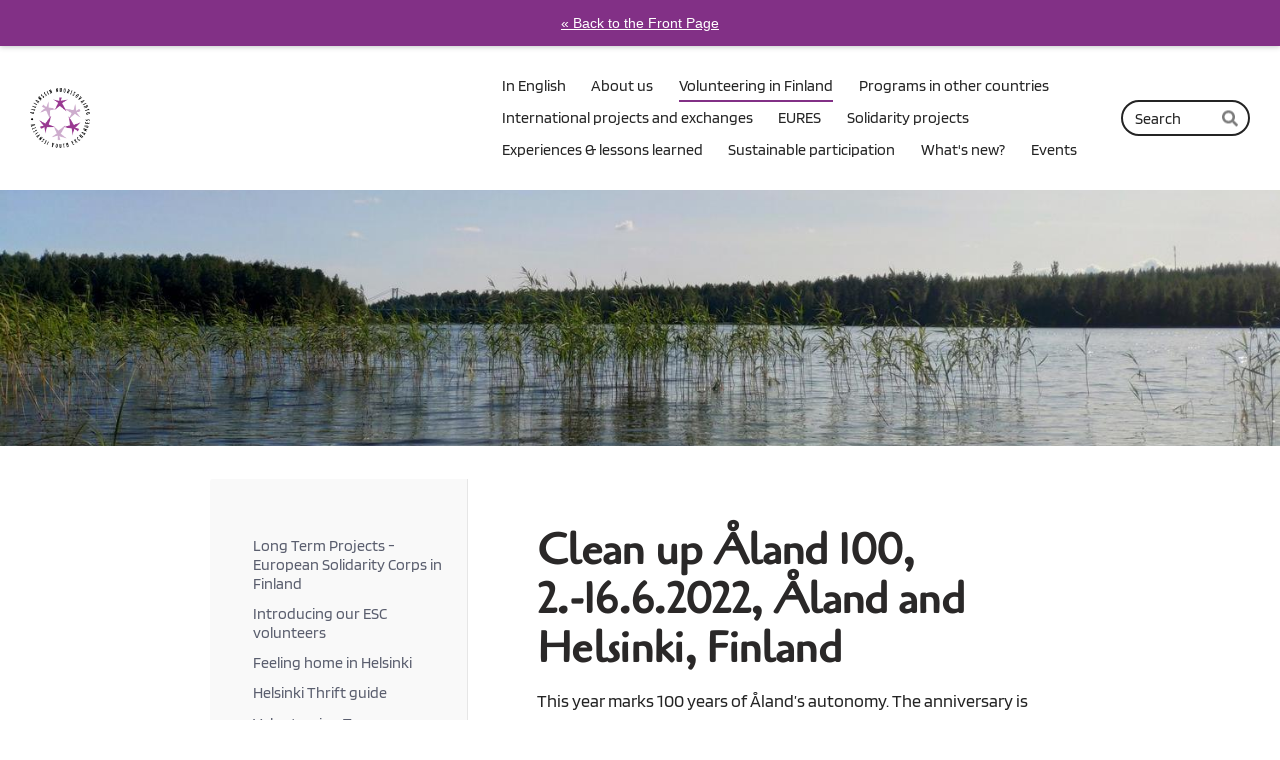

--- FILE ---
content_type: text/html; charset=utf-8
request_url: https://www.nuorisovaihto.fi/allianssi-youth-exchanges/volunteering-in-finland/volunteering-teams/summer-2022/clean-up-aland-100-2-16-6-2022-alan/
body_size: 8813
content:
<!DOCTYPE html>
<html class="no-js" lang="en">

<head>
  <title>Clean up Åland 100, 2.-16.6.2022, Åland and Helsinki, Finland - Allianssin nuorisovaihto</title>
  <meta charset="utf-8">
  <meta name="viewport" content="width=device-width,initial-scale=1.0">
  <link rel="preconnect" href="https://fonts.avoine.com" crossorigin>
  <link rel="preconnect" href="https://bin.yhdistysavain.fi" crossorigin>
  <script data-cookieconsent="ignore">
    document.documentElement.classList.replace('no-js', 'js')
  </script>
  
  <link href="https://fonts.avoine.com/fonts/cagliostro/ya.css" rel="stylesheet" class="font-import"><link href="https://fonts.avoine.com/fonts/blinker/ya.css" rel="stylesheet" class="font-import">
  <link rel="stylesheet" href="/@css/browsing-16.css?b1768817560s1621497605976">
  
<link rel="canonical" href="https://www.nuorisovaihto.fi/allianssi-youth-exchanges/volunteering-in-finland/volunteering-teams/summer-2022/clean-up-aland-100-2-16-6-2022-alan/"><meta name="description" content="This year marks 100 years of Åland’s autonomy. The anniversary is celebrated and remembered in a variety of ways. The province’s jubilee year began on 9 June 2021 and will culminate on 9 June 2022…"><meta itemprop="name" content="Clean up Åland 100, 2.-16.6.2022, Åland and Helsinki, Finland"><meta itemprop="url" content="https://www.nuorisovaihto.fi/allianssi-youth-exchanges/volunteering-in-finland/volunteering-teams/summer-2022/clean-up-aland-100-2-16-6-2022-alan/"><meta property="og:type" content="website"><meta property="og:title" content="Clean up Åland 100, 2.-16.6.2022, Åland and Helsinki, Finland"><meta property="og:url" content="https://www.nuorisovaihto.fi/allianssi-youth-exchanges/volunteering-in-finland/volunteering-teams/summer-2022/clean-up-aland-100-2-16-6-2022-alan/"><meta property="og:description" content="This year marks 100 years of Åland’s autonomy. The anniversary is celebrated and remembered in a variety of ways. The province’s jubilee year began on 9 June 2021 and will culminate on 9 June 2022…"><meta property="og:site_name" content="Allianssin nuorisovaihto"><meta name="twitter:card" content="summary_large_image"><meta name="twitter:title" content="Clean up Åland 100, 2.-16.6.2022, Åland and Helsinki, Finland"><meta name="twitter:description" content="This year marks 100 years of Åland’s autonomy. The anniversary is celebrated and remembered in a variety of ways. The province’s jubilee year began on 9 June 2021 and will culminate on 9 June 2022…"><link rel="preload" as="image" href="https://bin.yhdistysavain.fi/1605682/pXiryl23sLMjNWCBvKhX0VS2UX/Nuorisovaihto-musta.png"><link rel="preload" as="image" href="https://bin.yhdistysavain.fi/1605682/wvO1sfSHnUNVHIlW1uPQ0VdWQ_/IMG_20190716_164011_1.jpg" imagesrcset="https://bin.yhdistysavain.fi/1605682/wvO1sfSHnUNVHIlW1uPQ0VdWQ_@500&#x3D;pU33myxA2x/IMG_20190716_164011_1.jpg 500w, https://bin.yhdistysavain.fi/1605682/wvO1sfSHnUNVHIlW1uPQ0VdWQ_@1000&#x3D;Zg89G9hK4t/IMG_20190716_164011_1.jpg 1000w, https://bin.yhdistysavain.fi/1605682/wvO1sfSHnUNVHIlW1uPQ0VdWQ_@1500&#x3D;ApOkpTD8e7/IMG_20190716_164011_1.jpg 1500w, https://bin.yhdistysavain.fi/1605682/wvO1sfSHnUNVHIlW1uPQ0VdWQ_@2000&#x3D;LtpyrWHUmH/IMG_20190716_164011_1.jpg 2000w, https://bin.yhdistysavain.fi/1605682/wvO1sfSHnUNVHIlW1uPQ0VdWQ_@2500&#x3D;BpHpm8ycIq/IMG_20190716_164011_1.jpg 2500w, https://bin.yhdistysavain.fi/1605682/wvO1sfSHnUNVHIlW1uPQ0VdWQ_@3000&#x3D;D9Z9scxYBd/IMG_20190716_164011_1.jpg 3000w, https://bin.yhdistysavain.fi/1605682/wvO1sfSHnUNVHIlW1uPQ0VdWQ_@3500&#x3D;xQZheZk2HM/IMG_20190716_164011_1.jpg 3500w, https://bin.yhdistysavain.fi/1605682/wvO1sfSHnUNVHIlW1uPQ0VdWQ_/IMG_20190716_164011_1.jpg 4000w">

  
  <script type="module" src="/@res/ssr-browsing/ssr-browsing.js?b1768817560"></script>
</head>

<body data-styles-page-id="16">
  
  
  <div id="app" class=""><a class="skip-link noindex" href="#start-of-content">Skip to content</a><div class="bartender"><div id="navigate-back-to-frontpage" class="navigate-back-to-frontpage" role="banner"><a href="/" class="navigate-back-to-frontpage__link">« Back to the Front Page</a></div><div class="d4-mobile-bar noindex"><div class="d4-mobile-bar__col d4-mobile-bar__col--fill"><div class="d4-mobile-bar__item"><a class="d4-logo d4-logo--horizontal d4-logo--mobileBar noindex" href="/allianssi-youth-exchanges/"><div class="d4-logo__image"></div><div class="d4-logo__textWrap"><span class="d4-logo__text">Allianssin Nuorisovaihto</span></div></a></div></div><div class="d4-mobile-bar__col"><button class="d4-mobile-bar__item d4-offcanvas-toggle" data-bartender-toggle="top"><span aria-hidden="true" class="icon d4-offcanvas-toggle__icon"><svg style="fill: currentColor; width: 17px; height: 17px" width="1792" height="1792" viewBox="0 0 1792 1792" xmlns="http://www.w3.org/2000/svg">
  <path d="M1664 1344v128q0 26-19 45t-45 19h-1408q-26 0-45-19t-19-45v-128q0-26 19-45t45-19h1408q26 0 45 19t19 45zm0-512v128q0 26-19 45t-45 19h-1408q-26 0-45-19t-19-45v-128q0-26 19-45t45-19h1408q26 0 45 19t19 45zm0-512v128q0 26-19 45t-45 19h-1408q-26 0-45-19t-19-45v-128q0-26 19-45t45-19h1408q26 0 45 19t19 45z"/>
</svg>
</span><span class="d4-offcanvas-toggle__text sr-only">Search and menu</span></button></div><!----></div><div class="d4-canvas bartender__content"><header><div class="d4-background-layers"><div class="d4-background-layer d4-background-layer--brightness"></div><div class="d4-background-layer d4-background-layer--overlay"></div><div class="d4-background-layer d4-background-layer--fade"></div></div><div class="d4-header-wrapper"><div class="flex"><div class="flex__logo"><a class="d4-logo d4-logo--horizontal d4-logo--legacy noindex" href="/allianssi-youth-exchanges/"><div class="d4-logo__image"></div><div class="d4-logo__textWrap"><span class="d4-logo__text">Allianssin Nuorisovaihto</span></div></a></div><div class="flex__nav"><nav class="d4-main-nav"><ul class="d4-main-nav__list" tabindex="-1"><!--[--><li class="d4-main-nav__item d4-main-nav__item--level-1"><a class="d4-main-nav__link" href="/allianssi-youth-exchanges/" aria-current="false"><!----><span class="d4-main-nav__title">In English</span><!----></a><!----></li><li class="d4-main-nav__item d4-main-nav__item--level-1 nav__item--has-children"><a class="d4-main-nav__link" href="/allianssi-youth-exchanges/allianssi-youth-exchanges/" aria-current="false"><!----><span class="d4-main-nav__title">About us</span><!----></a><!----></li><li class="d4-main-nav__item d4-main-nav__item--level-1 d4-main-nav__item--parent nav__item--has-children"><a class="d4-main-nav__link" href="/allianssi-youth-exchanges/volunteering-in-finland/" aria-current="false"><!----><span class="d4-main-nav__title">Volunteering in Finland</span><!----></a><!----></li><li class="d4-main-nav__item d4-main-nav__item--level-1 nav__item--has-children"><a class="d4-main-nav__link" href="/allianssi-youth-exchanges/programs-in-other/" aria-current="false"><!----><span class="d4-main-nav__title">Programs in other countries</span><!----></a><!----></li><li class="d4-main-nav__item d4-main-nav__item--level-1 nav__item--has-children"><a class="d4-main-nav__link" href="/allianssi-youth-exchanges/projects-and-exchanges/" aria-current="false"><!----><span class="d4-main-nav__title">International projects and exchanges</span><!----></a><!----></li><li class="d4-main-nav__item d4-main-nav__item--level-1 nav__item--has-children"><a class="d4-main-nav__link" href="/allianssi-youth-exchanges/eures/" aria-current="false"><!----><span class="d4-main-nav__title">EURES</span><!----></a><!----></li><li class="d4-main-nav__item d4-main-nav__item--level-1 nav__item--has-children"><a class="d4-main-nav__link" href="/allianssi-youth-exchanges/solidarity-projects/" aria-current="false"><!----><span class="d4-main-nav__title">Solidarity projects</span><!----></a><!----></li><li class="d4-main-nav__item d4-main-nav__item--level-1 nav__item--has-children"><a class="d4-main-nav__link" href="/allianssi-youth-exchanges/experiences-lessons-learned/" aria-current="false"><!----><span class="d4-main-nav__title">Experiences &amp; lessons learned</span><!----></a><!----></li><li class="d4-main-nav__item d4-main-nav__item--level-1 nav__item--has-children"><a class="d4-main-nav__link" href="/allianssi-youth-exchanges/sustainable-participation/" aria-current="false"><!----><span class="d4-main-nav__title">Sustainable participation</span><!----></a><!----></li><li class="d4-main-nav__item d4-main-nav__item--level-1"><a class="d4-main-nav__link" href="/allianssi-youth-exchanges/whats-new/" aria-current="false"><!----><span class="d4-main-nav__title">What&#39;s new?</span><!----></a><!----></li><li class="d4-main-nav__item d4-main-nav__item--level-1"><a class="d4-main-nav__link" href="/allianssi-youth-exchanges/events/" aria-current="false"><!----><span class="d4-main-nav__title">Events</span><!----></a><!----></li><!--]--></ul></nav><form action="/@search" method="get" class="d4-theme-search noindex d4-theme-search--header"><div class="d4-theme-search__field d4-theme-search__field--query"><label for="search-desktop-q" class="d4-theme-search__label sr-only">Haku</label><input class="d4-theme-search__input" type="search" id="search-desktop-q" name="q" placeholder="Search" autocomplete="off" required><button class="d4-theme-search__submit" type="submit"><span aria-hidden="true" class="icon d4-theme-search__icon"><svg style="fill: currentColor; width: 12px; height: 12px" xmlns="http://www.w3.org/2000/svg" viewBox="0 0 512 512"><path d="M505 442.7L405.3 343c-4.5-4.5-10.6-7-17-7H372c27.6-35.3 44-79.7 44-128C416 93.1 322.9 0 208 0S0 93.1 0 208s93.1 208 208 208c48.3 0 92.7-16.4 128-44v16.3c0 6.4 2.5 12.5 7 17l99.7 99.7c9.4 9.4 24.6 9.4 33.9 0l28.3-28.3c9.4-9.4 9.4-24.6.1-34zM208 336c-70.7 0-128-57.2-128-128 0-70.7 57.2-128 128-128 70.7 0 128 57.2 128 128 0 70.7-57.2 128-128 128z"></path></svg>
</span><span class="sr-only">Search</span></button></div></form></div></div></div><!--[--><!--]--></header><div class="d4-canvas-wrapper"><div class="has-children content"><aside><nav class="d4-sub-nav"><ul class="d4-sub-nav__list" tabindex="-1"><!--[--><li class="d4-sub-nav__item d4-sub-nav__item--level-1"><a class="d4-sub-nav__link" href="/allianssi-youth-exchanges/volunteering-in-finland/long-term-esc-finland/" aria-current="false"><!----><span class="d4-sub-nav__title">Long Term Projects - European Solidarity Corps in Finland</span><!----></a><!----></li><li class="d4-sub-nav__item d4-sub-nav__item--level-1"><a class="d4-sub-nav__link" href="/allianssi-youth-exchanges/volunteering-in-finland/introducing-our-esc-volunteers/" aria-current="false"><!----><span class="d4-sub-nav__title">Introducing our ESC volunteers</span><!----></a><!----></li><li class="d4-sub-nav__item d4-sub-nav__item--level-1"><a class="d4-sub-nav__link" href="/allianssi-youth-exchanges/volunteering-in-finland/feeling-at-home-in-helsinki/" aria-current="false"><!----><span class="d4-sub-nav__title">Feeling home in Helsinki</span><!----></a><!----></li><li class="d4-sub-nav__item d4-sub-nav__item--level-1"><a class="d4-sub-nav__link" href="/allianssi-youth-exchanges/volunteering-in-finland/helsinki-thrift-guide/" aria-current="false"><!----><span class="d4-sub-nav__title">Helsinki Thrift guide</span><!----></a><!----></li><li class="d4-sub-nav__item d4-sub-nav__item--level-1 d4-sub-nav__item--parent nav__item--has-children"><a class="d4-sub-nav__link" href="/allianssi-youth-exchanges/volunteering-in-finland/volunteering-teams/" aria-current="false"><!----><span class="d4-sub-nav__title">Volunteering Teams - European Solidarity Corps in Finland</span><!----></a><!--[--><!----><ul class="d4-sub-nav__list" tabindex="-1" id="nav__list--77" aria-label="Subpages for page Volunteering Teams - European Solidarity Corps in Finland"><!--[--><li class="d4-sub-nav__item d4-sub-nav__item--level-2 d4-sub-nav__item--parent not-in-menu nav__item--has-children"><a class="d4-sub-nav__link" href="/allianssi-youth-exchanges/volunteering-in-finland/volunteering-teams/summer-2022/" aria-current="false"><!----><span class="d4-sub-nav__title">Summer 2022</span><!----></a><!--[--><!----><ul class="d4-sub-nav__list" tabindex="-1" id="nav__list--348" aria-label="Subpages for page Summer 2022"><!--[--><li class="d4-sub-nav__item d4-sub-nav__item--level-3"><a class="d4-sub-nav__link" href="/allianssi-youth-exchanges/volunteering-in-finland/volunteering-teams/summer-2022/sustainable-summer-27-6-10-7-2022-p/" aria-current="false"><!----><span class="d4-sub-nav__title">Sustainable summer, 27.6.-10.7.2022, Punkaharju</span><!----></a><!----></li><li class="d4-sub-nav__item d4-sub-nav__item--level-3"><a class="d4-sub-nav__link" href="/allianssi-youth-exchanges/volunteering-in-finland/volunteering-teams/summer-2022/wellbeing-from-nature-punkaharju-18/" aria-current="false"><!----><span class="d4-sub-nav__title">Wellbeing from nature, Punkaharju 18.-31.7.2022</span><!----></a><!----></li><li class="d4-sub-nav__item d4-sub-nav__item--level-3"><a class="d4-sub-nav__link" href="/allianssi-youth-exchanges/volunteering-in-finland/volunteering-teams/summer-2022/nature-films-punkaharju-9-22-8-2022/" aria-current="false"><!----><span class="d4-sub-nav__title">Nature films, Punkaharju 9.-22.8.2022</span><!----></a><!----></li><li class="d4-sub-nav__item d4-sub-nav__item--level-3"><a class="d4-sub-nav__link" href="/allianssi-youth-exchanges/volunteering-in-finland/volunteering-teams/summer-2022/whv-suomenlinna-helsinki-6-8-20-8-2/" aria-current="false"><!----><span class="d4-sub-nav__title">WHV Suomenlinna, Helsinki, 6.8.-20.8.2022</span><!----></a><!----></li><li class="d4-sub-nav__item d4-sub-nav__item--level-3"><a class="d4-sub-nav__link" href="/allianssi-youth-exchanges/volunteering-in-finland/volunteering-teams/summer-2022/kotofest-janakkala-19-8-4-9-2022/" aria-current="false"><!----><span class="d4-sub-nav__title">Kotofest, Janakkala, 19.8.- 4.9.2022</span><!----></a><!----></li><li class="d4-sub-nav__item d4-sub-nav__item--level-3"><a class="d4-sub-nav__link" href="/allianssi-youth-exchanges/volunteering-in-finland/volunteering-teams/summer-2022/strong-roots-make-us-active-kauhava/" aria-current="false"><!----><span class="d4-sub-nav__title">Strong roots make us active - Kauhava (Alahärmä) - 29.6. -12.7.22</span><!----></a><!----></li><li class="d4-sub-nav__item d4-sub-nav__item--level-3 d4-sub-nav__item--parent d4-sub-nav__item--current"><a class="d4-sub-nav__link" href="/allianssi-youth-exchanges/volunteering-in-finland/volunteering-teams/summer-2022/clean-up-aland-100-2-16-6-2022-alan/" aria-current="page"><!----><span class="d4-sub-nav__title">Clean up Åland 100, 2.-16.6.2022, Åland and Helsinki, Finland</span><!----></a><!----></li><!--]--></ul><!--]--></li><li class="d4-sub-nav__item d4-sub-nav__item--level-2"><a class="d4-sub-nav__link" href="/allianssi-youth-exchanges/volunteering-in-finland/volunteering-teams/loimaa-power-cup/" aria-current="false"><!----><span class="d4-sub-nav__title">Loimaa Power Cup, 31.5.-17.6.2025</span><!----></a><!----></li><li class="d4-sub-nav__item d4-sub-nav__item--level-2"><a class="d4-sub-nav__link" href="/allianssi-youth-exchanges/volunteering-in-finland/volunteering-teams/suomenlinna-world-heritage-voluntee/" aria-current="false"><!----><span class="d4-sub-nav__title">Suomenlinna World Heritage Volunteers – Hands on Heritage, 31.7.-15.8.2025</span><!----></a><!----></li><!--]--></ul><!--]--></li><li class="d4-sub-nav__item d4-sub-nav__item--level-1"><a class="d4-sub-nav__link" href="/allianssi-youth-exchanges/volunteering-in-finland/international-work-camps/" aria-current="false"><!----><span class="d4-sub-nav__title">International Work Camps</span><!----></a><!----></li><li class="d4-sub-nav__item d4-sub-nav__item--level-1"><a class="d4-sub-nav__link" href="/allianssi-youth-exchanges/volunteering-in-finland/team-leading-in-volunteering-camps/" aria-current="false"><!----><span class="d4-sub-nav__title">Group Leading in Volunteering Teams and Work Camps</span><!----></a><!----></li><!--]--></ul></nav><div class="zone-container"><div class="zone" data-zone-id="75sidebar"><!----><!--[--><!--]--><!----></div><!----></div></aside><main role="main" id="start-of-content"><div class="zone-container"><div class="zone" data-zone-id="50main"><!----><!--[--><!--[--><div class="widget-container" id="wc-AMBILcg9t5ocnQNm6HfB"><div id="widget-AMBILcg9t5ocnQNm6HfB" class="widget widget-text"><!--[--><div><h1>Clean up Åland 100, 2.-16.6.2022, Åland and Helsinki, Finland</h1></div><!--]--></div></div><!--]--><!--[--><div class="widget-container" id="wc-PnvhmuzdBWf2fuoa09zM"><div id="widget-PnvhmuzdBWf2fuoa09zM" class="widget widget-text"><!--[--><div><p>This year marks 100 years of Åland’s autonomy. The anniversary is celebrated and remembered in a variety of ways. The province’s jubilee year began on 9 June 2021 and will culminate on 9 June 2022 with the centenary of Åland’s Parliament. The Clean up Åland 100 -project is one of the events the Prime Minister’s Office organizes during the jubilee. The sea, nature and sustainable development are central themes in the jubilee.</p><p>The Clean Up Åland project promotes the protection of the Baltic Sea and brings together new ideas to facilitate the collection of waste. Eutrophication in the Baltic Sea is a problem, but so is littering. Plastic marine litter knows no boundaries. The Finnish coast differs from the shores of other Baltic Sea countries, as the shore is often rocky and therefore it is difficult to pick waste in other ways than manually.</p><p>More information <a href="https://vnk.fi/en/100-years-of-alands-autonomy" rel="noopener">on the website.</a></p><p><strong>Tasks of volunteers:</strong></p><p>The ESC volunteers from different EU countries are expected to arrive in Mariehamn on the 2nd of June and take part in cleanup initiatives on Åland and Mainland Finland during the Clean up Åland 100 -week. During the week there will be an event on UN World Oceans Day in Mariehamn and an event in Helsinki on Åland Autonomy Day where volunteers will get to do various tasks. The volunteers are also asked to help out with communication efforts about the week and post on social media. The Clean up Åland 100 –project is evaluated and best practices are shared at the final seminar on 15 June in Helsinki. Volunteers return home from Helsinki on 16 June.</p><p>Possible tasks include:</p><ul><li>Participating in cleanup initiatives on Åland and mainland Finland</li><li>Taking part in UN World Ocean Day event 8.6.2022, Mariehamn</li><li>Helping out at Senate Square event 9.6.2022, Helsinki</li><li>Participating in final seminar 15.6.2022, Helsinki</li><li>Communication and social media tasks</li></ul><p>The project is open for active 18-30 year old volunteers who are interested in environmental protection and ready to get their hands dirty with a variety of practical tasks. Be prepared to communal living, cooking together and seeing some extraordinary places while working in Åland archipelago and Helsinki.</p><p><strong>Project is full.</strong></p></div><!--]--></div></div><!--]--><!--]--><!----></div><!----></div></main></div><footer class="d4-footer"><div class="d4-footer__wrap flex"><div class="d4-footer__copylogin copylogin"><span><a id="login-link" href="/@admin/website/?page=%2Fallianssi-youth-exchanges%2Fvolunteering-in-finland%2Fvolunteering-teams%2Fsummer-2022%2Fclean-up-aland-100-2-16-6-2022-alan%2F" target="_top" rel="nofollow" aria-label="Log in to this website"> © </a> Allianssin nuorisovaihto</span></div><div class="d4-footer__menu footer-menu" data-widget-edit-tip=""><ul><li><a href="https://nuorisovaihto.fi/nuorisovaihto/tietosuojaseloste/">Privacy policy</a></li><!----><li class="footer-menu__iconItem"><a class="footer-menu__iconLink" href="https://www.facebook.com/Nuorisovaihto" target="_blank"><span aria-hidden="true" class="icon footer-menu__icon"><svg style="fill: currentColor; width: 16px; height: 16px" width="1792" height="1792" viewBox="0 0 1792 1792" xmlns="http://www.w3.org/2000/svg" fill="#819798">
  <path d="M1343 12v264h-157q-86 0-116 36t-30 108v189h293l-39 296h-254v759h-306v-759h-255v-296h255v-218q0-186 104-288.5t277-102.5q147 0 228 12z"/>
</svg>
</span><span class="sr-only">Facebook</span></a></li><!----><li class="footer-menu__iconItem"><a class="footer-menu__iconLink" href="https://www.instagram.com/nuorisovaihto/" target="_blank"><span aria-hidden="true" class="icon footer-menu__icon"><svg style="fill: currentColor; width: 16px; height: 16px" xmlns="http://www.w3.org/2000/svg" viewBox="0 0 448 512">
  <path d="M224.1 141c-63.6 0-114.9 51.3-114.9 114.9s51.3 114.9 114.9 114.9S339 319.5 339 255.9 287.7 141 224.1 141zm0 189.6c-41.1 0-74.7-33.5-74.7-74.7s33.5-74.7 74.7-74.7 74.7 33.5 74.7 74.7-33.6 74.7-74.7 74.7zm146.4-194.3c0 14.9-12 26.8-26.8 26.8-14.9 0-26.8-12-26.8-26.8s12-26.8 26.8-26.8 26.8 12 26.8 26.8zm76.1 27.2c-1.7-35.9-9.9-67.7-36.2-93.9-26.2-26.2-58-34.4-93.9-36.2-37-2.1-147.9-2.1-184.9 0-35.8 1.7-67.6 9.9-93.9 36.1s-34.4 58-36.2 93.9c-2.1 37-2.1 147.9 0 184.9 1.7 35.9 9.9 67.7 36.2 93.9s58 34.4 93.9 36.2c37 2.1 147.9 2.1 184.9 0 35.9-1.7 67.7-9.9 93.9-36.2 26.2-26.2 34.4-58 36.2-93.9 2.1-37 2.1-147.8 0-184.8zM398.8 388c-7.8 19.6-22.9 34.7-42.6 42.6-29.5 11.7-99.5 9-132.1 9s-102.7 2.6-132.1-9c-19.6-7.8-34.7-22.9-42.6-42.6-11.7-29.5-9-99.5-9-132.1s-2.6-102.7 9-132.1c7.8-19.6 22.9-34.7 42.6-42.6 29.5-11.7 99.5-9 132.1-9s102.7-2.6 132.1 9c19.6 7.8 34.7 22.9 42.6 42.6 11.7 29.5 9 99.5 9 132.1s2.7 102.7-9 132.1z"/>
</svg>
</span><span class="sr-only">Instagram</span></a></li><li><a href="https://www.yhdistysavain.fi" class="made-with" target="_blank" rel="noopener">Powered by Yhdistysavain</a></li></ul></div></div></footer></div></div><div class="d4-offcanvas d4-offcanvas--top bartender__bar bartender__bar--top" aria-label="Search and menu" mode="float"><div class="d4-offcanvas__searchWrapper"><form action="/@search" method="get" class="d4-theme-search noindex d4-theme-search--mobile"><div class="d4-theme-search__field d4-theme-search__field--query"><label for="search-mobile-q" class="d4-theme-search__label sr-only">Haku</label><input class="d4-theme-search__input" type="search" id="search-mobile-q" name="q" placeholder="Search" autocomplete="off" required><button class="d4-theme-search__submit" type="submit"><span aria-hidden="true" class="icon d4-theme-search__icon"><svg style="fill: currentColor; width: 12px; height: 12px" xmlns="http://www.w3.org/2000/svg" viewBox="0 0 512 512"><path d="M505 442.7L405.3 343c-4.5-4.5-10.6-7-17-7H372c27.6-35.3 44-79.7 44-128C416 93.1 322.9 0 208 0S0 93.1 0 208s93.1 208 208 208c48.3 0 92.7-16.4 128-44v16.3c0 6.4 2.5 12.5 7 17l99.7 99.7c9.4 9.4 24.6 9.4 33.9 0l28.3-28.3c9.4-9.4 9.4-24.6.1-34zM208 336c-70.7 0-128-57.2-128-128 0-70.7 57.2-128 128-128 70.7 0 128 57.2 128 128 0 70.7-57.2 128-128 128z"></path></svg>
</span><span class="sr-only">Search</span></button></div></form></div><nav class="d4-mobile-nav"><ul class="d4-mobile-nav__list" tabindex="-1"><!--[--><li class="d4-mobile-nav__item d4-mobile-nav__item--level-1 help-menu-link"><a class="d4-mobile-nav__link" href="/" aria-current="false"><span aria-hidden="true">«</span><span class="d4-mobile-nav__title">Etusivu</span><!----></a><!----></li><li class="d4-mobile-nav__item d4-mobile-nav__item--level-1"><a class="d4-mobile-nav__link" href="/allianssi-youth-exchanges/" aria-current="false"><!----><span class="d4-mobile-nav__title">In English</span><!----></a><!----></li><li class="d4-mobile-nav__item d4-mobile-nav__item--level-1 d4-mobile-nav__item--has-children"><a class="d4-mobile-nav__link" href="/allianssi-youth-exchanges/allianssi-youth-exchanges/" aria-current="false"><!----><span class="d4-mobile-nav__title">About us</span><!----></a><!--[--><button class="navExpand navExpand--active" data-text-expand="Show subpages for page About us" data-text-unexpand="Hide subpages for page About us" aria-label="Show subpages for page About us" aria-controls="nav__list--74" aria-expanded="true"><span aria-hidden="true" class="icon navExpand__icon navExpand__icon--plus"><svg style="fill: currentColor; width: 14px; height: 14px" width="11" height="11" viewBox="0 0 11 11" xmlns="http://www.w3.org/2000/svg">
  <path d="M11 5.182v.636c0 .227-.08.42-.24.58-.158.16-.35.238-.578.238H6.636v3.546c0 .227-.08.42-.238.58-.16.158-.353.238-.58.238h-.636c-.227 0-.42-.08-.58-.24-.16-.158-.238-.35-.238-.578V6.636H.818c-.227 0-.42-.08-.58-.238C.08 6.238 0 6.045 0 5.818v-.636c0-.227.08-.42.24-.58.158-.16.35-.238.578-.238h3.546V.818c0-.227.08-.42.238-.58.16-.158.353-.238.58-.238h.636c.227 0 .42.08.58.24.16.158.238.35.238.578v3.546h3.546c.227 0 .42.08.58.238.158.16.238.353.238.58z" fill-rule="nonzero"/>
</svg>
</span><span aria-hidden="true" class="icon navExpand__icon navExpand__icon--minus"><svg style="fill: currentColor; width: 14px; height: 14px" width="1792" height="1792" viewBox="0 0 1792 1792" xmlns="http://www.w3.org/2000/svg">
  <path d="M1600 736v192q0 40-28 68t-68 28h-1216q-40 0-68-28t-28-68v-192q0-40 28-68t68-28h1216q40 0 68 28t28 68z"/>
</svg>
</span></button><ul class="d4-mobile-nav__list" tabindex="-1" id="nav__list--74" aria-label="Subpages for page About us"><!--[--><li class="d4-mobile-nav__item d4-mobile-nav__item--level-2"><a class="d4-mobile-nav__link" href="/allianssi-youth-exchanges/allianssi-youth-exchanges/youth-work-in-finland/" aria-current="false"><!----><span class="d4-mobile-nav__title">Youth Work in Finland</span><!----></a><!----></li><li class="d4-mobile-nav__item d4-mobile-nav__item--level-2 d4-mobile-nav__item--has-children"><a class="d4-mobile-nav__link" href="/allianssi-youth-exchanges/allianssi-youth-exchanges/newsletter/" aria-current="false"><!----><span class="d4-mobile-nav__title">Intercultural Journeys</span><!----></a><!--[--><button class="navExpand navExpand--active" data-text-expand="Show subpages for page Intercultural Journeys" data-text-unexpand="Hide subpages for page Intercultural Journeys" aria-label="Show subpages for page Intercultural Journeys" aria-controls="nav__list--636" aria-expanded="true"><span aria-hidden="true" class="icon navExpand__icon navExpand__icon--plus"><svg style="fill: currentColor; width: 14px; height: 14px" width="11" height="11" viewBox="0 0 11 11" xmlns="http://www.w3.org/2000/svg">
  <path d="M11 5.182v.636c0 .227-.08.42-.24.58-.158.16-.35.238-.578.238H6.636v3.546c0 .227-.08.42-.238.58-.16.158-.353.238-.58.238h-.636c-.227 0-.42-.08-.58-.24-.16-.158-.238-.35-.238-.578V6.636H.818c-.227 0-.42-.08-.58-.238C.08 6.238 0 6.045 0 5.818v-.636c0-.227.08-.42.24-.58.158-.16.35-.238.578-.238h3.546V.818c0-.227.08-.42.238-.58.16-.158.353-.238.58-.238h.636c.227 0 .42.08.58.24.16.158.238.35.238.578v3.546h3.546c.227 0 .42.08.58.238.158.16.238.353.238.58z" fill-rule="nonzero"/>
</svg>
</span><span aria-hidden="true" class="icon navExpand__icon navExpand__icon--minus"><svg style="fill: currentColor; width: 14px; height: 14px" width="1792" height="1792" viewBox="0 0 1792 1792" xmlns="http://www.w3.org/2000/svg">
  <path d="M1600 736v192q0 40-28 68t-68 28h-1216q-40 0-68-28t-28-68v-192q0-40 28-68t68-28h1216q40 0 68 28t28 68z"/>
</svg>
</span></button><ul class="d4-mobile-nav__list" tabindex="-1" id="nav__list--636" aria-label="Subpages for page Intercultural Journeys"><!--[--><li class="d4-mobile-nav__item d4-mobile-nav__item--level-3"><a class="d4-mobile-nav__link" href="/allianssi-youth-exchanges/allianssi-youth-exchanges/newsletter/intercultural-journeys-2023/" aria-current="false"><!----><span class="d4-mobile-nav__title">Intercultural Journeys 2023</span><!----></a><!----></li><li class="d4-mobile-nav__item d4-mobile-nav__item--level-3"><a class="d4-mobile-nav__link" href="/allianssi-youth-exchanges/allianssi-youth-exchanges/newsletter/intercultural-journeys-2024/" aria-current="false"><!----><span class="d4-mobile-nav__title">Intercultural Journeys 2024</span><!----></a><!----></li><li class="d4-mobile-nav__item d4-mobile-nav__item--level-3"><a class="d4-mobile-nav__link" href="/allianssi-youth-exchanges/allianssi-youth-exchanges/newsletter/intercultural-journeys-2025/" aria-current="false"><!----><span class="d4-mobile-nav__title">Intercultural Journeys 2025</span><!----></a><!----></li><!--]--></ul><!--]--></li><!--]--></ul><!--]--></li><li class="d4-mobile-nav__item d4-mobile-nav__item--level-1 d4-mobile-nav__item--parent d4-mobile-nav__item--has-children"><a class="d4-mobile-nav__link" href="/allianssi-youth-exchanges/volunteering-in-finland/" aria-current="false"><!----><span class="d4-mobile-nav__title">Volunteering in Finland</span><!----></a><!--[--><button class="navExpand navExpand--active" data-text-expand="Show subpages for page Volunteering in Finland" data-text-unexpand="Hide subpages for page Volunteering in Finland" aria-label="Show subpages for page Volunteering in Finland" aria-controls="nav__list--71" aria-expanded="true"><span aria-hidden="true" class="icon navExpand__icon navExpand__icon--plus"><svg style="fill: currentColor; width: 14px; height: 14px" width="11" height="11" viewBox="0 0 11 11" xmlns="http://www.w3.org/2000/svg">
  <path d="M11 5.182v.636c0 .227-.08.42-.24.58-.158.16-.35.238-.578.238H6.636v3.546c0 .227-.08.42-.238.58-.16.158-.353.238-.58.238h-.636c-.227 0-.42-.08-.58-.24-.16-.158-.238-.35-.238-.578V6.636H.818c-.227 0-.42-.08-.58-.238C.08 6.238 0 6.045 0 5.818v-.636c0-.227.08-.42.24-.58.158-.16.35-.238.578-.238h3.546V.818c0-.227.08-.42.238-.58.16-.158.353-.238.58-.238h.636c.227 0 .42.08.58.24.16.158.238.35.238.578v3.546h3.546c.227 0 .42.08.58.238.158.16.238.353.238.58z" fill-rule="nonzero"/>
</svg>
</span><span aria-hidden="true" class="icon navExpand__icon navExpand__icon--minus"><svg style="fill: currentColor; width: 14px; height: 14px" width="1792" height="1792" viewBox="0 0 1792 1792" xmlns="http://www.w3.org/2000/svg">
  <path d="M1600 736v192q0 40-28 68t-68 28h-1216q-40 0-68-28t-28-68v-192q0-40 28-68t68-28h1216q40 0 68 28t28 68z"/>
</svg>
</span></button><ul class="d4-mobile-nav__list" tabindex="-1" id="nav__list--71" aria-label="Subpages for page Volunteering in Finland"><!--[--><li class="d4-mobile-nav__item d4-mobile-nav__item--level-2 d4-mobile-nav__item--has-children"><a class="d4-mobile-nav__link" href="/allianssi-youth-exchanges/volunteering-in-finland/long-term-esc-finland/" aria-current="false"><!----><span class="d4-mobile-nav__title">Long Term Projects - European Solidarity Corps in Finland</span><!----></a><!--[--><button class="navExpand navExpand--active" data-text-expand="Show subpages for page Long Term Projects - European Solidarity Corps in Finland" data-text-unexpand="Hide subpages for page Long Term Projects - European Solidarity Corps in Finland" aria-label="Show subpages for page Long Term Projects - European Solidarity Corps in Finland" aria-controls="nav__list--75" aria-expanded="true"><span aria-hidden="true" class="icon navExpand__icon navExpand__icon--plus"><svg style="fill: currentColor; width: 14px; height: 14px" width="11" height="11" viewBox="0 0 11 11" xmlns="http://www.w3.org/2000/svg">
  <path d="M11 5.182v.636c0 .227-.08.42-.24.58-.158.16-.35.238-.578.238H6.636v3.546c0 .227-.08.42-.238.58-.16.158-.353.238-.58.238h-.636c-.227 0-.42-.08-.58-.24-.16-.158-.238-.35-.238-.578V6.636H.818c-.227 0-.42-.08-.58-.238C.08 6.238 0 6.045 0 5.818v-.636c0-.227.08-.42.24-.58.158-.16.35-.238.578-.238h3.546V.818c0-.227.08-.42.238-.58.16-.158.353-.238.58-.238h.636c.227 0 .42.08.58.24.16.158.238.35.238.578v3.546h3.546c.227 0 .42.08.58.238.158.16.238.353.238.58z" fill-rule="nonzero"/>
</svg>
</span><span aria-hidden="true" class="icon navExpand__icon navExpand__icon--minus"><svg style="fill: currentColor; width: 14px; height: 14px" width="1792" height="1792" viewBox="0 0 1792 1792" xmlns="http://www.w3.org/2000/svg">
  <path d="M1600 736v192q0 40-28 68t-68 28h-1216q-40 0-68-28t-28-68v-192q0-40 28-68t68-28h1216q40 0 68 28t28 68z"/>
</svg>
</span></button><ul class="d4-mobile-nav__list" tabindex="-1" id="nav__list--75" aria-label="Subpages for page Long Term Projects - European Solidarity Corps in Finland"><!--[--><li class="d4-mobile-nav__item d4-mobile-nav__item--level-3"><a class="d4-mobile-nav__link" href="/allianssi-youth-exchanges/volunteering-in-finland/long-term-esc-finland/project-6-loimaa-evangelical-folk-h/" aria-current="false"><!----><span class="d4-mobile-nav__title">Loimaa Evangelical Folk High School</span><!----></a><!----></li><li class="d4-mobile-nav__item d4-mobile-nav__item--level-3"><a class="d4-mobile-nav__link" href="/allianssi-youth-exchanges/volunteering-in-finland/long-term-esc-finland/project-7-allianssi-youth-exchanges/" aria-current="false"><!----><span class="d4-mobile-nav__title">Allianssi Youth Exchanges office</span><!----></a><!----></li><li class="d4-mobile-nav__item d4-mobile-nav__item--level-3"><a class="d4-mobile-nav__link" href="/allianssi-youth-exchanges/volunteering-in-finland/long-term-esc-finland/project-9-dodo/" aria-current="false"><!----><span class="d4-mobile-nav__title">Dodo</span><!----></a><!----></li><li class="d4-mobile-nav__item d4-mobile-nav__item--level-3"><a class="d4-mobile-nav__link" href="/allianssi-youth-exchanges/volunteering-in-finland/long-term-esc-finland/project-10-lemi/" aria-current="false"><!----><span class="d4-mobile-nav__title">Länsi-Saimaan 4H</span><!----></a><!----></li><li class="d4-mobile-nav__item d4-mobile-nav__item--level-3"><a class="d4-mobile-nav__link" href="/allianssi-youth-exchanges/volunteering-in-finland/long-term-esc-finland/project-11-monaliiku/" aria-current="false"><!----><span class="d4-mobile-nav__title">Monaliiku</span><!----></a><!----></li><li class="d4-mobile-nav__item d4-mobile-nav__item--level-3"><a class="d4-mobile-nav__link" href="/allianssi-youth-exchanges/volunteering-in-finland/long-term-esc-finland/ukrainian-community-center/" aria-current="false"><!----><span class="d4-mobile-nav__title">Ukrainian Community Center</span><!----></a><!----></li><li class="d4-mobile-nav__item d4-mobile-nav__item--level-3"><a class="d4-mobile-nav__link" href="/allianssi-youth-exchanges/volunteering-in-finland/long-term-esc-finland/city-of-espoo-youth-services/" aria-current="false"><!----><span class="d4-mobile-nav__title">City of Espoo Youth Services</span><!----></a><!----></li><!--]--></ul><!--]--></li><li class="d4-mobile-nav__item d4-mobile-nav__item--level-2"><a class="d4-mobile-nav__link" href="/allianssi-youth-exchanges/volunteering-in-finland/introducing-our-esc-volunteers/" aria-current="false"><!----><span class="d4-mobile-nav__title">Introducing our ESC volunteers</span><!----></a><!----></li><li class="d4-mobile-nav__item d4-mobile-nav__item--level-2"><a class="d4-mobile-nav__link" href="/allianssi-youth-exchanges/volunteering-in-finland/feeling-at-home-in-helsinki/" aria-current="false"><!----><span class="d4-mobile-nav__title">Feeling home in Helsinki</span><!----></a><!----></li><li class="d4-mobile-nav__item d4-mobile-nav__item--level-2"><a class="d4-mobile-nav__link" href="/allianssi-youth-exchanges/volunteering-in-finland/helsinki-thrift-guide/" aria-current="false"><!----><span class="d4-mobile-nav__title">Helsinki Thrift guide</span><!----></a><!----></li><li class="d4-mobile-nav__item d4-mobile-nav__item--level-2 d4-mobile-nav__item--parent d4-mobile-nav__item--has-children"><a class="d4-mobile-nav__link" href="/allianssi-youth-exchanges/volunteering-in-finland/volunteering-teams/" aria-current="false"><!----><span class="d4-mobile-nav__title">Volunteering Teams - European Solidarity Corps in Finland</span><!----></a><!--[--><button class="navExpand navExpand--active" data-text-expand="Show subpages for page Volunteering Teams - European Solidarity Corps in Finland" data-text-unexpand="Hide subpages for page Volunteering Teams - European Solidarity Corps in Finland" aria-label="Show subpages for page Volunteering Teams - European Solidarity Corps in Finland" aria-controls="nav__list--77" aria-expanded="true"><span aria-hidden="true" class="icon navExpand__icon navExpand__icon--plus"><svg style="fill: currentColor; width: 14px; height: 14px" width="11" height="11" viewBox="0 0 11 11" xmlns="http://www.w3.org/2000/svg">
  <path d="M11 5.182v.636c0 .227-.08.42-.24.58-.158.16-.35.238-.578.238H6.636v3.546c0 .227-.08.42-.238.58-.16.158-.353.238-.58.238h-.636c-.227 0-.42-.08-.58-.24-.16-.158-.238-.35-.238-.578V6.636H.818c-.227 0-.42-.08-.58-.238C.08 6.238 0 6.045 0 5.818v-.636c0-.227.08-.42.24-.58.158-.16.35-.238.578-.238h3.546V.818c0-.227.08-.42.238-.58.16-.158.353-.238.58-.238h.636c.227 0 .42.08.58.24.16.158.238.35.238.578v3.546h3.546c.227 0 .42.08.58.238.158.16.238.353.238.58z" fill-rule="nonzero"/>
</svg>
</span><span aria-hidden="true" class="icon navExpand__icon navExpand__icon--minus"><svg style="fill: currentColor; width: 14px; height: 14px" width="1792" height="1792" viewBox="0 0 1792 1792" xmlns="http://www.w3.org/2000/svg">
  <path d="M1600 736v192q0 40-28 68t-68 28h-1216q-40 0-68-28t-28-68v-192q0-40 28-68t68-28h1216q40 0 68 28t28 68z"/>
</svg>
</span></button><ul class="d4-mobile-nav__list" tabindex="-1" id="nav__list--77" aria-label="Subpages for page Volunteering Teams - European Solidarity Corps in Finland"><!--[--><li class="d4-mobile-nav__item d4-mobile-nav__item--level-3 d4-mobile-nav__item--parent not-in-menu d4-mobile-nav__item--has-children"><a class="d4-mobile-nav__link" href="/allianssi-youth-exchanges/volunteering-in-finland/volunteering-teams/summer-2022/" aria-current="false"><!----><span class="d4-mobile-nav__title">Summer 2022</span><!----></a><!--[--><button class="navExpand navExpand--active" data-text-expand="Show subpages for page Summer 2022" data-text-unexpand="Hide subpages for page Summer 2022" aria-label="Show subpages for page Summer 2022" aria-controls="nav__list--348" aria-expanded="true"><span aria-hidden="true" class="icon navExpand__icon navExpand__icon--plus"><svg style="fill: currentColor; width: 14px; height: 14px" width="11" height="11" viewBox="0 0 11 11" xmlns="http://www.w3.org/2000/svg">
  <path d="M11 5.182v.636c0 .227-.08.42-.24.58-.158.16-.35.238-.578.238H6.636v3.546c0 .227-.08.42-.238.58-.16.158-.353.238-.58.238h-.636c-.227 0-.42-.08-.58-.24-.16-.158-.238-.35-.238-.578V6.636H.818c-.227 0-.42-.08-.58-.238C.08 6.238 0 6.045 0 5.818v-.636c0-.227.08-.42.24-.58.158-.16.35-.238.578-.238h3.546V.818c0-.227.08-.42.238-.58.16-.158.353-.238.58-.238h.636c.227 0 .42.08.58.24.16.158.238.35.238.578v3.546h3.546c.227 0 .42.08.58.238.158.16.238.353.238.58z" fill-rule="nonzero"/>
</svg>
</span><span aria-hidden="true" class="icon navExpand__icon navExpand__icon--minus"><svg style="fill: currentColor; width: 14px; height: 14px" width="1792" height="1792" viewBox="0 0 1792 1792" xmlns="http://www.w3.org/2000/svg">
  <path d="M1600 736v192q0 40-28 68t-68 28h-1216q-40 0-68-28t-28-68v-192q0-40 28-68t68-28h1216q40 0 68 28t28 68z"/>
</svg>
</span></button><ul class="d4-mobile-nav__list" tabindex="-1" id="nav__list--348" aria-label="Subpages for page Summer 2022"><!--[--><li class="d4-mobile-nav__item d4-mobile-nav__item--level-4"><a class="d4-mobile-nav__link" href="/allianssi-youth-exchanges/volunteering-in-finland/volunteering-teams/summer-2022/sustainable-summer-27-6-10-7-2022-p/" aria-current="false"><!----><span class="d4-mobile-nav__title">Sustainable summer, 27.6.-10.7.2022, Punkaharju</span><!----></a><!----></li><li class="d4-mobile-nav__item d4-mobile-nav__item--level-4"><a class="d4-mobile-nav__link" href="/allianssi-youth-exchanges/volunteering-in-finland/volunteering-teams/summer-2022/wellbeing-from-nature-punkaharju-18/" aria-current="false"><!----><span class="d4-mobile-nav__title">Wellbeing from nature, Punkaharju 18.-31.7.2022</span><!----></a><!----></li><li class="d4-mobile-nav__item d4-mobile-nav__item--level-4"><a class="d4-mobile-nav__link" href="/allianssi-youth-exchanges/volunteering-in-finland/volunteering-teams/summer-2022/nature-films-punkaharju-9-22-8-2022/" aria-current="false"><!----><span class="d4-mobile-nav__title">Nature films, Punkaharju 9.-22.8.2022</span><!----></a><!----></li><li class="d4-mobile-nav__item d4-mobile-nav__item--level-4"><a class="d4-mobile-nav__link" href="/allianssi-youth-exchanges/volunteering-in-finland/volunteering-teams/summer-2022/whv-suomenlinna-helsinki-6-8-20-8-2/" aria-current="false"><!----><span class="d4-mobile-nav__title">WHV Suomenlinna, Helsinki, 6.8.-20.8.2022</span><!----></a><!----></li><li class="d4-mobile-nav__item d4-mobile-nav__item--level-4"><a class="d4-mobile-nav__link" href="/allianssi-youth-exchanges/volunteering-in-finland/volunteering-teams/summer-2022/kotofest-janakkala-19-8-4-9-2022/" aria-current="false"><!----><span class="d4-mobile-nav__title">Kotofest, Janakkala, 19.8.- 4.9.2022</span><!----></a><!----></li><li class="d4-mobile-nav__item d4-mobile-nav__item--level-4"><a class="d4-mobile-nav__link" href="/allianssi-youth-exchanges/volunteering-in-finland/volunteering-teams/summer-2022/strong-roots-make-us-active-kauhava/" aria-current="false"><!----><span class="d4-mobile-nav__title">Strong roots make us active - Kauhava (Alahärmä) - 29.6. -12.7.22</span><!----></a><!----></li><li class="d4-mobile-nav__item d4-mobile-nav__item--level-4 d4-mobile-nav__item--parent d4-mobile-nav__item--current"><a class="d4-mobile-nav__link" href="/allianssi-youth-exchanges/volunteering-in-finland/volunteering-teams/summer-2022/clean-up-aland-100-2-16-6-2022-alan/" aria-current="page"><!----><span class="d4-mobile-nav__title">Clean up Åland 100, 2.-16.6.2022, Åland and Helsinki, Finland</span><!----></a><!----></li><!--]--></ul><!--]--></li><li class="d4-mobile-nav__item d4-mobile-nav__item--level-3"><a class="d4-mobile-nav__link" href="/allianssi-youth-exchanges/volunteering-in-finland/volunteering-teams/loimaa-power-cup/" aria-current="false"><!----><span class="d4-mobile-nav__title">Loimaa Power Cup, 31.5.-17.6.2025</span><!----></a><!----></li><li class="d4-mobile-nav__item d4-mobile-nav__item--level-3"><a class="d4-mobile-nav__link" href="/allianssi-youth-exchanges/volunteering-in-finland/volunteering-teams/suomenlinna-world-heritage-voluntee/" aria-current="false"><!----><span class="d4-mobile-nav__title">Suomenlinna World Heritage Volunteers – Hands on Heritage, 31.7.-15.8.2025</span><!----></a><!----></li><!--]--></ul><!--]--></li><li class="d4-mobile-nav__item d4-mobile-nav__item--level-2"><a class="d4-mobile-nav__link" href="/allianssi-youth-exchanges/volunteering-in-finland/international-work-camps/" aria-current="false"><!----><span class="d4-mobile-nav__title">International Work Camps</span><!----></a><!----></li><li class="d4-mobile-nav__item d4-mobile-nav__item--level-2 d4-mobile-nav__item--has-children"><a class="d4-mobile-nav__link" href="/allianssi-youth-exchanges/volunteering-in-finland/team-leading-in-volunteering-camps/" aria-current="false"><!----><span class="d4-mobile-nav__title">Group Leading in Volunteering Teams and Work Camps</span><!----></a><!--[--><button class="navExpand navExpand--active" data-text-expand="Show subpages for page Group Leading in Volunteering Teams and Work Camps" data-text-unexpand="Hide subpages for page Group Leading in Volunteering Teams and Work Camps" aria-label="Show subpages for page Group Leading in Volunteering Teams and Work Camps" aria-controls="nav__list--819" aria-expanded="true"><span aria-hidden="true" class="icon navExpand__icon navExpand__icon--plus"><svg style="fill: currentColor; width: 14px; height: 14px" width="11" height="11" viewBox="0 0 11 11" xmlns="http://www.w3.org/2000/svg">
  <path d="M11 5.182v.636c0 .227-.08.42-.24.58-.158.16-.35.238-.578.238H6.636v3.546c0 .227-.08.42-.238.58-.16.158-.353.238-.58.238h-.636c-.227 0-.42-.08-.58-.24-.16-.158-.238-.35-.238-.578V6.636H.818c-.227 0-.42-.08-.58-.238C.08 6.238 0 6.045 0 5.818v-.636c0-.227.08-.42.24-.58.158-.16.35-.238.578-.238h3.546V.818c0-.227.08-.42.238-.58.16-.158.353-.238.58-.238h.636c.227 0 .42.08.58.24.16.158.238.35.238.578v3.546h3.546c.227 0 .42.08.58.238.158.16.238.353.238.58z" fill-rule="nonzero"/>
</svg>
</span><span aria-hidden="true" class="icon navExpand__icon navExpand__icon--minus"><svg style="fill: currentColor; width: 14px; height: 14px" width="1792" height="1792" viewBox="0 0 1792 1792" xmlns="http://www.w3.org/2000/svg">
  <path d="M1600 736v192q0 40-28 68t-68 28h-1216q-40 0-68-28t-28-68v-192q0-40 28-68t68-28h1216q40 0 68 28t28 68z"/>
</svg>
</span></button><ul class="d4-mobile-nav__list" tabindex="-1" id="nav__list--819" aria-label="Subpages for page Group Leading in Volunteering Teams and Work Camps"><!--[--><li class="d4-mobile-nav__item d4-mobile-nav__item--level-3"><a class="d4-mobile-nav__link" href="/allianssi-youth-exchanges/volunteering-in-finland/team-leading-in-volunteering-camps/camp-leader-application-form/" aria-current="false"><!----><span class="d4-mobile-nav__title">Group leader application form</span><!----></a><!----></li><!--]--></ul><!--]--></li><!--]--></ul><!--]--></li><li class="d4-mobile-nav__item d4-mobile-nav__item--level-1 d4-mobile-nav__item--has-children"><a class="d4-mobile-nav__link" href="/allianssi-youth-exchanges/programs-in-other/" aria-current="false"><!----><span class="d4-mobile-nav__title">Programs in other countries</span><!----></a><!--[--><button class="navExpand navExpand--active" data-text-expand="Show subpages for page Programs in other countries" data-text-unexpand="Hide subpages for page Programs in other countries" aria-label="Show subpages for page Programs in other countries" aria-controls="nav__list--72" aria-expanded="true"><span aria-hidden="true" class="icon navExpand__icon navExpand__icon--plus"><svg style="fill: currentColor; width: 14px; height: 14px" width="11" height="11" viewBox="0 0 11 11" xmlns="http://www.w3.org/2000/svg">
  <path d="M11 5.182v.636c0 .227-.08.42-.24.58-.158.16-.35.238-.578.238H6.636v3.546c0 .227-.08.42-.238.58-.16.158-.353.238-.58.238h-.636c-.227 0-.42-.08-.58-.24-.16-.158-.238-.35-.238-.578V6.636H.818c-.227 0-.42-.08-.58-.238C.08 6.238 0 6.045 0 5.818v-.636c0-.227.08-.42.24-.58.158-.16.35-.238.578-.238h3.546V.818c0-.227.08-.42.238-.58.16-.158.353-.238.58-.238h.636c.227 0 .42.08.58.24.16.158.238.35.238.578v3.546h3.546c.227 0 .42.08.58.238.158.16.238.353.238.58z" fill-rule="nonzero"/>
</svg>
</span><span aria-hidden="true" class="icon navExpand__icon navExpand__icon--minus"><svg style="fill: currentColor; width: 14px; height: 14px" width="1792" height="1792" viewBox="0 0 1792 1792" xmlns="http://www.w3.org/2000/svg">
  <path d="M1600 736v192q0 40-28 68t-68 28h-1216q-40 0-68-28t-28-68v-192q0-40 28-68t68-28h1216q40 0 68 28t28 68z"/>
</svg>
</span></button><ul class="d4-mobile-nav__list" tabindex="-1" id="nav__list--72" aria-label="Subpages for page Programs in other countries"><!--[--><li class="d4-mobile-nav__item d4-mobile-nav__item--level-2"><a class="d4-mobile-nav__link" href="/allianssi-youth-exchanges/programs-in-other/current-esc-volunteer-teams/" aria-current="false"><!----><span class="d4-mobile-nav__title">Current ESC volunteer teams</span><!----></a><!----></li><!--]--></ul><!--]--></li><li class="d4-mobile-nav__item d4-mobile-nav__item--level-1 d4-mobile-nav__item--has-children"><a class="d4-mobile-nav__link" href="/allianssi-youth-exchanges/projects-and-exchanges/" aria-current="false"><!----><span class="d4-mobile-nav__title">International projects and exchanges</span><!----></a><!--[--><button class="navExpand navExpand--active" data-text-expand="Show subpages for page International projects and exchanges" data-text-unexpand="Hide subpages for page International projects and exchanges" aria-label="Show subpages for page International projects and exchanges" aria-controls="nav__list--73" aria-expanded="true"><span aria-hidden="true" class="icon navExpand__icon navExpand__icon--plus"><svg style="fill: currentColor; width: 14px; height: 14px" width="11" height="11" viewBox="0 0 11 11" xmlns="http://www.w3.org/2000/svg">
  <path d="M11 5.182v.636c0 .227-.08.42-.24.58-.158.16-.35.238-.578.238H6.636v3.546c0 .227-.08.42-.238.58-.16.158-.353.238-.58.238h-.636c-.227 0-.42-.08-.58-.24-.16-.158-.238-.35-.238-.578V6.636H.818c-.227 0-.42-.08-.58-.238C.08 6.238 0 6.045 0 5.818v-.636c0-.227.08-.42.24-.58.158-.16.35-.238.578-.238h3.546V.818c0-.227.08-.42.238-.58.16-.158.353-.238.58-.238h.636c.227 0 .42.08.58.24.16.158.238.35.238.578v3.546h3.546c.227 0 .42.08.58.238.158.16.238.353.238.58z" fill-rule="nonzero"/>
</svg>
</span><span aria-hidden="true" class="icon navExpand__icon navExpand__icon--minus"><svg style="fill: currentColor; width: 14px; height: 14px" width="1792" height="1792" viewBox="0 0 1792 1792" xmlns="http://www.w3.org/2000/svg">
  <path d="M1600 736v192q0 40-28 68t-68 28h-1216q-40 0-68-28t-28-68v-192q0-40 28-68t68-28h1216q40 0 68 28t28 68z"/>
</svg>
</span></button><ul class="d4-mobile-nav__list" tabindex="-1" id="nav__list--73" aria-label="Subpages for page International projects and exchanges"><!--[--><li class="d4-mobile-nav__item d4-mobile-nav__item--level-2 d4-mobile-nav__item--has-children"><a class="d4-mobile-nav__link" href="/allianssi-youth-exchanges/projects-and-exchanges/c-l-i-c/" aria-current="false"><!----><span class="d4-mobile-nav__title">C.L.I.C</span><!----></a><!--[--><button class="navExpand navExpand--active" data-text-expand="Show subpages for page C.L.I.C" data-text-unexpand="Hide subpages for page C.L.I.C" aria-label="Show subpages for page C.L.I.C" aria-controls="nav__list--596" aria-expanded="true"><span aria-hidden="true" class="icon navExpand__icon navExpand__icon--plus"><svg style="fill: currentColor; width: 14px; height: 14px" width="11" height="11" viewBox="0 0 11 11" xmlns="http://www.w3.org/2000/svg">
  <path d="M11 5.182v.636c0 .227-.08.42-.24.58-.158.16-.35.238-.578.238H6.636v3.546c0 .227-.08.42-.238.58-.16.158-.353.238-.58.238h-.636c-.227 0-.42-.08-.58-.24-.16-.158-.238-.35-.238-.578V6.636H.818c-.227 0-.42-.08-.58-.238C.08 6.238 0 6.045 0 5.818v-.636c0-.227.08-.42.24-.58.158-.16.35-.238.578-.238h3.546V.818c0-.227.08-.42.238-.58.16-.158.353-.238.58-.238h.636c.227 0 .42.08.58.24.16.158.238.35.238.578v3.546h3.546c.227 0 .42.08.58.238.158.16.238.353.238.58z" fill-rule="nonzero"/>
</svg>
</span><span aria-hidden="true" class="icon navExpand__icon navExpand__icon--minus"><svg style="fill: currentColor; width: 14px; height: 14px" width="1792" height="1792" viewBox="0 0 1792 1792" xmlns="http://www.w3.org/2000/svg">
  <path d="M1600 736v192q0 40-28 68t-68 28h-1216q-40 0-68-28t-28-68v-192q0-40 28-68t68-28h1216q40 0 68 28t28 68z"/>
</svg>
</span></button><ul class="d4-mobile-nav__list" tabindex="-1" id="nav__list--596" aria-label="Subpages for page C.L.I.C"><!--[--><li class="d4-mobile-nav__item d4-mobile-nav__item--level-3"><a class="d4-mobile-nav__link" href="/allianssi-youth-exchanges/projects-and-exchanges/c-l-i-c/clic-handbook/" aria-current="false"><!----><span class="d4-mobile-nav__title">CLIC Mentor Training</span><!----></a><!----></li><!--]--></ul><!--]--></li><li class="d4-mobile-nav__item d4-mobile-nav__item--level-2 d4-mobile-nav__item--has-children"><a class="d4-mobile-nav__link" href="/allianssi-youth-exchanges/projects-and-exchanges/eya-european-youth-in-action/" aria-current="false"><!----><span class="d4-mobile-nav__title">EYA - European Youth in Action</span><!----></a><!--[--><button class="navExpand navExpand--active" data-text-expand="Show subpages for page EYA - European Youth in Action" data-text-unexpand="Hide subpages for page EYA - European Youth in Action" aria-label="Show subpages for page EYA - European Youth in Action" aria-controls="nav__list--784" aria-expanded="true"><span aria-hidden="true" class="icon navExpand__icon navExpand__icon--plus"><svg style="fill: currentColor; width: 14px; height: 14px" width="11" height="11" viewBox="0 0 11 11" xmlns="http://www.w3.org/2000/svg">
  <path d="M11 5.182v.636c0 .227-.08.42-.24.58-.158.16-.35.238-.578.238H6.636v3.546c0 .227-.08.42-.238.58-.16.158-.353.238-.58.238h-.636c-.227 0-.42-.08-.58-.24-.16-.158-.238-.35-.238-.578V6.636H.818c-.227 0-.42-.08-.58-.238C.08 6.238 0 6.045 0 5.818v-.636c0-.227.08-.42.24-.58.158-.16.35-.238.578-.238h3.546V.818c0-.227.08-.42.238-.58.16-.158.353-.238.58-.238h.636c.227 0 .42.08.58.24.16.158.238.35.238.578v3.546h3.546c.227 0 .42.08.58.238.158.16.238.353.238.58z" fill-rule="nonzero"/>
</svg>
</span><span aria-hidden="true" class="icon navExpand__icon navExpand__icon--minus"><svg style="fill: currentColor; width: 14px; height: 14px" width="1792" height="1792" viewBox="0 0 1792 1792" xmlns="http://www.w3.org/2000/svg">
  <path d="M1600 736v192q0 40-28 68t-68 28h-1216q-40 0-68-28t-28-68v-192q0-40 28-68t68-28h1216q40 0 68 28t28 68z"/>
</svg>
</span></button><ul class="d4-mobile-nav__list" tabindex="-1" id="nav__list--784" aria-label="Subpages for page EYA - European Youth in Action"><!--[--><li class="d4-mobile-nav__item d4-mobile-nav__item--level-3"><a class="d4-mobile-nav__link" href="/allianssi-youth-exchanges/projects-and-exchanges/eya-european-youth-in-action/kick-off-meeting-in-brussels/" aria-current="false"><!----><span class="d4-mobile-nav__title">Kick-off meeting in Brussels</span><!----></a><!----></li><li class="d4-mobile-nav__item d4-mobile-nav__item--level-3"><a class="d4-mobile-nav__link" href="/allianssi-youth-exchanges/projects-and-exchanges/eya-european-youth-in-action/training-on-youth-engagement-in-ita/" aria-current="false"><!----><span class="d4-mobile-nav__title">Training on youth  engagement in Italy</span><!----></a><!----></li><li class="d4-mobile-nav__item d4-mobile-nav__item--level-3"><a class="d4-mobile-nav__link" href="/allianssi-youth-exchanges/projects-and-exchanges/eya-european-youth-in-action/training-on-campaignin-in-serbia/" aria-current="false"><!----><span class="d4-mobile-nav__title">Training on Campaigning in Serbia</span><!----></a><!----></li><!--]--></ul><!--]--></li><li class="d4-mobile-nav__item d4-mobile-nav__item--level-2"><a class="d4-mobile-nav__link" href="/allianssi-youth-exchanges/projects-and-exchanges/nature-s-canvas/" aria-current="false"><!----><span class="d4-mobile-nav__title">Nature’s Canvas</span><!----></a><!----></li><li class="d4-mobile-nav__item d4-mobile-nav__item--level-2"><a class="d4-mobile-nav__link" href="/allianssi-youth-exchanges/projects-and-exchanges/leadership-2023/" aria-current="false"><!----><span class="d4-mobile-nav__title">Leadership 2023</span><!----></a><!----></li><li class="d4-mobile-nav__item d4-mobile-nav__item--level-2 d4-mobile-nav__item--has-children"><a class="d4-mobile-nav__link" href="/allianssi-youth-exchanges/projects-and-exchanges/international-soup/" aria-current="false"><!----><span class="d4-mobile-nav__title">Soup Sharing</span><!----></a><!--[--><button class="navExpand navExpand--active" data-text-expand="Show subpages for page Soup Sharing" data-text-unexpand="Hide subpages for page Soup Sharing" aria-label="Show subpages for page Soup Sharing" aria-controls="nav__list--362" aria-expanded="true"><span aria-hidden="true" class="icon navExpand__icon navExpand__icon--plus"><svg style="fill: currentColor; width: 14px; height: 14px" width="11" height="11" viewBox="0 0 11 11" xmlns="http://www.w3.org/2000/svg">
  <path d="M11 5.182v.636c0 .227-.08.42-.24.58-.158.16-.35.238-.578.238H6.636v3.546c0 .227-.08.42-.238.58-.16.158-.353.238-.58.238h-.636c-.227 0-.42-.08-.58-.24-.16-.158-.238-.35-.238-.578V6.636H.818c-.227 0-.42-.08-.58-.238C.08 6.238 0 6.045 0 5.818v-.636c0-.227.08-.42.24-.58.158-.16.35-.238.578-.238h3.546V.818c0-.227.08-.42.238-.58.16-.158.353-.238.58-.238h.636c.227 0 .42.08.58.24.16.158.238.35.238.578v3.546h3.546c.227 0 .42.08.58.238.158.16.238.353.238.58z" fill-rule="nonzero"/>
</svg>
</span><span aria-hidden="true" class="icon navExpand__icon navExpand__icon--minus"><svg style="fill: currentColor; width: 14px; height: 14px" width="1792" height="1792" viewBox="0 0 1792 1792" xmlns="http://www.w3.org/2000/svg">
  <path d="M1600 736v192q0 40-28 68t-68 28h-1216q-40 0-68-28t-28-68v-192q0-40 28-68t68-28h1216q40 0 68 28t28 68z"/>
</svg>
</span></button><ul class="d4-mobile-nav__list" tabindex="-1" id="nav__list--362" aria-label="Subpages for page Soup Sharing"><!--[--><li class="d4-mobile-nav__item d4-mobile-nav__item--level-3"><a class="d4-mobile-nav__link" href="/allianssi-youth-exchanges/projects-and-exchanges/international-soup/about-the-project/" aria-current="false"><!----><span class="d4-mobile-nav__title">About International SOUP</span><!----></a><!----></li><li class="d4-mobile-nav__item d4-mobile-nav__item--level-3"><a class="d4-mobile-nav__link" href="/allianssi-youth-exchanges/projects-and-exchanges/international-soup/how-does-it-work/" aria-current="false"><!----><span class="d4-mobile-nav__title">How does it work?</span><!----></a><!----></li><li class="d4-mobile-nav__item d4-mobile-nav__item--level-3"><a class="d4-mobile-nav__link" href="/allianssi-youth-exchanges/projects-and-exchanges/international-soup/who-can-participate/" aria-current="false"><!----><span class="d4-mobile-nav__title">Who can participate?</span><!----></a><!----></li><li class="d4-mobile-nav__item d4-mobile-nav__item--level-3"><a class="d4-mobile-nav__link" href="/allianssi-youth-exchanges/projects-and-exchanges/international-soup/about-pitching/" aria-current="false"><!----><span class="d4-mobile-nav__title">About pitching</span><!----></a><!----></li><li class="d4-mobile-nav__item d4-mobile-nav__item--level-3"><a class="d4-mobile-nav__link" href="/allianssi-youth-exchanges/projects-and-exchanges/international-soup/souporters/" aria-current="false"><!----><span class="d4-mobile-nav__title">SOUPorters</span><!----></a><!----></li><li class="d4-mobile-nav__item d4-mobile-nav__item--level-3"><a class="d4-mobile-nav__link" href="/allianssi-youth-exchanges/projects-and-exchanges/international-soup/why-international/" aria-current="false"><!----><span class="d4-mobile-nav__title">Why &quot;international&quot;?</span><!----></a><!----></li><li class="d4-mobile-nav__item d4-mobile-nav__item--level-3"><a class="d4-mobile-nav__link" href="/allianssi-youth-exchanges/projects-and-exchanges/international-soup/participate/" aria-current="false"><!----><span class="d4-mobile-nav__title">Participate</span><!----></a><!----></li><li class="d4-mobile-nav__item d4-mobile-nav__item--level-3"><a class="d4-mobile-nav__link" href="/allianssi-youth-exchanges/projects-and-exchanges/international-soup/previous-editions/" aria-current="false"><!----><span class="d4-mobile-nav__title">Previous editions</span><!----></a><!----></li><!--]--></ul><!--]--></li><li class="d4-mobile-nav__item d4-mobile-nav__item--level-2"><a class="d4-mobile-nav__link" href="/allianssi-youth-exchanges/projects-and-exchanges/all-aboard-inclusive-train/" aria-current="false"><!----><span class="d4-mobile-nav__title">All Aboard Inclusive Train</span><!----></a><!----></li><li class="d4-mobile-nav__item d4-mobile-nav__item--level-2"><a class="d4-mobile-nav__link" href="/allianssi-youth-exchanges/projects-and-exchanges/hotspots/" aria-current="false"><!----><span class="d4-mobile-nav__title">Hotspots</span><!----></a><!----></li><li class="d4-mobile-nav__item d4-mobile-nav__item--level-2"><a class="d4-mobile-nav__link" href="/allianssi-youth-exchanges/projects-and-exchanges/a-fling-called-swing/" aria-current="false"><!----><span class="d4-mobile-nav__title">A Fling Called Swing</span><!----></a><!----></li><li class="d4-mobile-nav__item d4-mobile-nav__item--level-2 d4-mobile-nav__item--has-children"><a class="d4-mobile-nav__link" href="/allianssi-youth-exchanges/projects-and-exchanges/previous-projects/" aria-current="false"><!----><span class="d4-mobile-nav__title">Previous projects</span><!----></a><!--[--><button class="navExpand navExpand--active" data-text-expand="Show subpages for page Previous projects" data-text-unexpand="Hide subpages for page Previous projects" aria-label="Show subpages for page Previous projects" aria-controls="nav__list--608" aria-expanded="true"><span aria-hidden="true" class="icon navExpand__icon navExpand__icon--plus"><svg style="fill: currentColor; width: 14px; height: 14px" width="11" height="11" viewBox="0 0 11 11" xmlns="http://www.w3.org/2000/svg">
  <path d="M11 5.182v.636c0 .227-.08.42-.24.58-.158.16-.35.238-.578.238H6.636v3.546c0 .227-.08.42-.238.58-.16.158-.353.238-.58.238h-.636c-.227 0-.42-.08-.58-.24-.16-.158-.238-.35-.238-.578V6.636H.818c-.227 0-.42-.08-.58-.238C.08 6.238 0 6.045 0 5.818v-.636c0-.227.08-.42.24-.58.158-.16.35-.238.578-.238h3.546V.818c0-.227.08-.42.238-.58.16-.158.353-.238.58-.238h.636c.227 0 .42.08.58.24.16.158.238.35.238.578v3.546h3.546c.227 0 .42.08.58.238.158.16.238.353.238.58z" fill-rule="nonzero"/>
</svg>
</span><span aria-hidden="true" class="icon navExpand__icon navExpand__icon--minus"><svg style="fill: currentColor; width: 14px; height: 14px" width="1792" height="1792" viewBox="0 0 1792 1792" xmlns="http://www.w3.org/2000/svg">
  <path d="M1600 736v192q0 40-28 68t-68 28h-1216q-40 0-68-28t-28-68v-192q0-40 28-68t68-28h1216q40 0 68 28t28 68z"/>
</svg>
</span></button><ul class="d4-mobile-nav__list" tabindex="-1" id="nav__list--608" aria-label="Subpages for page Previous projects"><!--[--><li class="d4-mobile-nav__item d4-mobile-nav__item--level-3"><a class="d4-mobile-nav__link" href="/allianssi-youth-exchanges/projects-and-exchanges/previous-projects/new-quality-tools-for-learning-mobi/" aria-current="false"><!----><span class="d4-mobile-nav__title">New Quality Tools for Learning Mobility</span><!----></a><!----></li><li class="d4-mobile-nav__item d4-mobile-nav__item--level-3"><a class="d4-mobile-nav__link" href="/allianssi-youth-exchanges/projects-and-exchanges/previous-projects/clue2inclusion/" aria-current="false"><!----><span class="d4-mobile-nav__title">Clue2Inclusion</span><!----></a><!----></li><!--]--></ul><!--]--></li><!--]--></ul><!--]--></li><li class="d4-mobile-nav__item d4-mobile-nav__item--level-1 d4-mobile-nav__item--has-children"><a class="d4-mobile-nav__link" href="/allianssi-youth-exchanges/eures/" aria-current="false"><!----><span class="d4-mobile-nav__title">EURES</span><!----></a><!--[--><button class="navExpand navExpand--active" data-text-expand="Show subpages for page EURES" data-text-unexpand="Hide subpages for page EURES" aria-label="Show subpages for page EURES" aria-controls="nav__list--155" aria-expanded="true"><span aria-hidden="true" class="icon navExpand__icon navExpand__icon--plus"><svg style="fill: currentColor; width: 14px; height: 14px" width="11" height="11" viewBox="0 0 11 11" xmlns="http://www.w3.org/2000/svg">
  <path d="M11 5.182v.636c0 .227-.08.42-.24.58-.158.16-.35.238-.578.238H6.636v3.546c0 .227-.08.42-.238.58-.16.158-.353.238-.58.238h-.636c-.227 0-.42-.08-.58-.24-.16-.158-.238-.35-.238-.578V6.636H.818c-.227 0-.42-.08-.58-.238C.08 6.238 0 6.045 0 5.818v-.636c0-.227.08-.42.24-.58.158-.16.35-.238.578-.238h3.546V.818c0-.227.08-.42.238-.58.16-.158.353-.238.58-.238h.636c.227 0 .42.08.58.24.16.158.238.35.238.578v3.546h3.546c.227 0 .42.08.58.238.158.16.238.353.238.58z" fill-rule="nonzero"/>
</svg>
</span><span aria-hidden="true" class="icon navExpand__icon navExpand__icon--minus"><svg style="fill: currentColor; width: 14px; height: 14px" width="1792" height="1792" viewBox="0 0 1792 1792" xmlns="http://www.w3.org/2000/svg">
  <path d="M1600 736v192q0 40-28 68t-68 28h-1216q-40 0-68-28t-28-68v-192q0-40 28-68t68-28h1216q40 0 68 28t28 68z"/>
</svg>
</span></button><ul class="d4-mobile-nav__list" tabindex="-1" id="nav__list--155" aria-label="Subpages for page EURES"><!--[--><li class="d4-mobile-nav__item d4-mobile-nav__item--level-2"><a class="d4-mobile-nav__link" href="/allianssi-youth-exchanges/eures/targeted-mobility-scheme-tms/" aria-current="false"><!----><span class="d4-mobile-nav__title">EURES Targeted Mobility Scheme (TMS)</span><!----></a><!----></li><li class="d4-mobile-nav__item d4-mobile-nav__item--level-2"><a class="d4-mobile-nav__link" href="/allianssi-youth-exchanges/eures/jobseekers-toolkit-for-finland/" aria-current="false"><!----><span class="d4-mobile-nav__title">Jobseeker&#39;s Toolkit for Finland</span><!----></a><!----></li><!--]--></ul><!--]--></li><li class="d4-mobile-nav__item d4-mobile-nav__item--level-1 d4-mobile-nav__item--has-children"><a class="d4-mobile-nav__link" href="/allianssi-youth-exchanges/solidarity-projects/" aria-current="false"><!----><span class="d4-mobile-nav__title">Solidarity projects</span><!----></a><!--[--><button class="navExpand navExpand--active" data-text-expand="Show subpages for page Solidarity projects" data-text-unexpand="Hide subpages for page Solidarity projects" aria-label="Show subpages for page Solidarity projects" aria-controls="nav__list--530" aria-expanded="true"><span aria-hidden="true" class="icon navExpand__icon navExpand__icon--plus"><svg style="fill: currentColor; width: 14px; height: 14px" width="11" height="11" viewBox="0 0 11 11" xmlns="http://www.w3.org/2000/svg">
  <path d="M11 5.182v.636c0 .227-.08.42-.24.58-.158.16-.35.238-.578.238H6.636v3.546c0 .227-.08.42-.238.58-.16.158-.353.238-.58.238h-.636c-.227 0-.42-.08-.58-.24-.16-.158-.238-.35-.238-.578V6.636H.818c-.227 0-.42-.08-.58-.238C.08 6.238 0 6.045 0 5.818v-.636c0-.227.08-.42.24-.58.158-.16.35-.238.578-.238h3.546V.818c0-.227.08-.42.238-.58.16-.158.353-.238.58-.238h.636c.227 0 .42.08.58.24.16.158.238.35.238.578v3.546h3.546c.227 0 .42.08.58.238.158.16.238.353.238.58z" fill-rule="nonzero"/>
</svg>
</span><span aria-hidden="true" class="icon navExpand__icon navExpand__icon--minus"><svg style="fill: currentColor; width: 14px; height: 14px" width="1792" height="1792" viewBox="0 0 1792 1792" xmlns="http://www.w3.org/2000/svg">
  <path d="M1600 736v192q0 40-28 68t-68 28h-1216q-40 0-68-28t-28-68v-192q0-40 28-68t68-28h1216q40 0 68 28t28 68z"/>
</svg>
</span></button><ul class="d4-mobile-nav__list" tabindex="-1" id="nav__list--530" aria-label="Subpages for page Solidarity projects"><!--[--><li class="d4-mobile-nav__item d4-mobile-nav__item--level-2"><a class="d4-mobile-nav__link" href="/allianssi-youth-exchanges/solidarity-projects/folk-it-up/" aria-current="false"><!----><span class="d4-mobile-nav__title">Folk it Up!</span><!----></a><!----></li><li class="d4-mobile-nav__item d4-mobile-nav__item--level-2"><a class="d4-mobile-nav__link" href="/allianssi-youth-exchanges/solidarity-projects/deeds-of-hope/" aria-current="false"><!----><span class="d4-mobile-nav__title">Deeds of Hope</span><!----></a><!----></li><li class="d4-mobile-nav__item d4-mobile-nav__item--level-2 d4-mobile-nav__item--has-children"><a class="d4-mobile-nav__link" href="/allianssi-youth-exchanges/solidarity-projects/cottage-of-cultures-past-project/" aria-current="false"><!----><span class="d4-mobile-nav__title">Cottage of Cultures (past project)</span><!----></a><!--[--><button class="navExpand navExpand--active" data-text-expand="Show subpages for page Cottage of Cultures (past project)" data-text-unexpand="Hide subpages for page Cottage of Cultures (past project)" aria-label="Show subpages for page Cottage of Cultures (past project)" aria-controls="nav__list--887" aria-expanded="true"><span aria-hidden="true" class="icon navExpand__icon navExpand__icon--plus"><svg style="fill: currentColor; width: 14px; height: 14px" width="11" height="11" viewBox="0 0 11 11" xmlns="http://www.w3.org/2000/svg">
  <path d="M11 5.182v.636c0 .227-.08.42-.24.58-.158.16-.35.238-.578.238H6.636v3.546c0 .227-.08.42-.238.58-.16.158-.353.238-.58.238h-.636c-.227 0-.42-.08-.58-.24-.16-.158-.238-.35-.238-.578V6.636H.818c-.227 0-.42-.08-.58-.238C.08 6.238 0 6.045 0 5.818v-.636c0-.227.08-.42.24-.58.158-.16.35-.238.578-.238h3.546V.818c0-.227.08-.42.238-.58.16-.158.353-.238.58-.238h.636c.227 0 .42.08.58.24.16.158.238.35.238.578v3.546h3.546c.227 0 .42.08.58.238.158.16.238.353.238.58z" fill-rule="nonzero"/>
</svg>
</span><span aria-hidden="true" class="icon navExpand__icon navExpand__icon--minus"><svg style="fill: currentColor; width: 14px; height: 14px" width="1792" height="1792" viewBox="0 0 1792 1792" xmlns="http://www.w3.org/2000/svg">
  <path d="M1600 736v192q0 40-28 68t-68 28h-1216q-40 0-68-28t-28-68v-192q0-40 28-68t68-28h1216q40 0 68 28t28 68z"/>
</svg>
</span></button><ul class="d4-mobile-nav__list" tabindex="-1" id="nav__list--887" aria-label="Subpages for page Cottage of Cultures (past project)"><!--[--><li class="d4-mobile-nav__item d4-mobile-nav__item--level-3 d4-mobile-nav__item--has-children"><a class="d4-mobile-nav__link" href="/allianssi-youth-exchanges/solidarity-projects/cottage-of-cultures-past-project/past-edition-s-of-cottage-of-cultur/" aria-current="false"><!----><span class="d4-mobile-nav__title">Past edition&#39;s of Cottage of Cultures</span><!----></a><!--[--><button class="navExpand navExpand--active" data-text-expand="Show subpages for page Past edition&#39;s of Cottage of Cultures" data-text-unexpand="Hide subpages for page Past edition&#39;s of Cottage of Cultures" aria-label="Show subpages for page Past edition&#39;s of Cottage of Cultures" aria-controls="nav__list--578" aria-expanded="true"><span aria-hidden="true" class="icon navExpand__icon navExpand__icon--plus"><svg style="fill: currentColor; width: 14px; height: 14px" width="11" height="11" viewBox="0 0 11 11" xmlns="http://www.w3.org/2000/svg">
  <path d="M11 5.182v.636c0 .227-.08.42-.24.58-.158.16-.35.238-.578.238H6.636v3.546c0 .227-.08.42-.238.58-.16.158-.353.238-.58.238h-.636c-.227 0-.42-.08-.58-.24-.16-.158-.238-.35-.238-.578V6.636H.818c-.227 0-.42-.08-.58-.238C.08 6.238 0 6.045 0 5.818v-.636c0-.227.08-.42.24-.58.158-.16.35-.238.578-.238h3.546V.818c0-.227.08-.42.238-.58.16-.158.353-.238.58-.238h.636c.227 0 .42.08.58.24.16.158.238.35.238.578v3.546h3.546c.227 0 .42.08.58.238.158.16.238.353.238.58z" fill-rule="nonzero"/>
</svg>
</span><span aria-hidden="true" class="icon navExpand__icon navExpand__icon--minus"><svg style="fill: currentColor; width: 14px; height: 14px" width="1792" height="1792" viewBox="0 0 1792 1792" xmlns="http://www.w3.org/2000/svg">
  <path d="M1600 736v192q0 40-28 68t-68 28h-1216q-40 0-68-28t-28-68v-192q0-40 28-68t68-28h1216q40 0 68 28t28 68z"/>
</svg>
</span></button><ul class="d4-mobile-nav__list" tabindex="-1" id="nav__list--578" aria-label="Subpages for page Past edition&#39;s of Cottage of Cultures"><!--[--><li class="d4-mobile-nav__item d4-mobile-nav__item--level-4"><a class="d4-mobile-nav__link" href="/allianssi-youth-exchanges/solidarity-projects/cottage-of-cultures-past-project/past-edition-s-of-cottage-of-cultur/1st-edition-italy/" aria-current="false"><!----><span class="d4-mobile-nav__title">1st edition: Italy</span><!----></a><!----></li><li class="d4-mobile-nav__item d4-mobile-nav__item--level-4"><a class="d4-mobile-nav__link" href="/allianssi-youth-exchanges/solidarity-projects/cottage-of-cultures-past-project/past-edition-s-of-cottage-of-cultur/2nd-edition-poland-and-enviromental/" aria-current="false"><!----><span class="d4-mobile-nav__title">2nd edition: Poland</span><!----></a><!----></li><li class="d4-mobile-nav__item d4-mobile-nav__item--level-4"><a class="d4-mobile-nav__link" href="/allianssi-youth-exchanges/solidarity-projects/cottage-of-cultures-past-project/past-edition-s-of-cottage-of-cultur/3rd-edition-ukraine/" aria-current="false"><!----><span class="d4-mobile-nav__title">3rd edition: Ukraine</span><!----></a><!----></li><li class="d4-mobile-nav__item d4-mobile-nav__item--level-4"><a class="d4-mobile-nav__link" href="/allianssi-youth-exchanges/solidarity-projects/cottage-of-cultures-past-project/past-edition-s-of-cottage-of-cultur/4th-edition-greece/" aria-current="false"><!----><span class="d4-mobile-nav__title">4th edition: Greece</span><!----></a><!----></li><li class="d4-mobile-nav__item d4-mobile-nav__item--level-4"><a class="d4-mobile-nav__link" href="/allianssi-youth-exchanges/solidarity-projects/cottage-of-cultures-past-project/past-edition-s-of-cottage-of-cultur/5th-edition-czech-republic/" aria-current="false"><!----><span class="d4-mobile-nav__title">5th edition: Czech Republic</span><!----></a><!----></li><li class="d4-mobile-nav__item d4-mobile-nav__item--level-4"><a class="d4-mobile-nav__link" href="/allianssi-youth-exchanges/solidarity-projects/cottage-of-cultures-past-project/past-edition-s-of-cottage-of-cultur/6th-edition-vietnam/" aria-current="false"><!----><span class="d4-mobile-nav__title">6th edition: Vietnam</span><!----></a><!----></li><li class="d4-mobile-nav__item d4-mobile-nav__item--level-4"><a class="d4-mobile-nav__link" href="/allianssi-youth-exchanges/solidarity-projects/cottage-of-cultures-past-project/past-edition-s-of-cottage-of-cultur/7th-edition-france/" aria-current="false"><!----><span class="d4-mobile-nav__title">7th edition: France</span><!----></a><!----></li><li class="d4-mobile-nav__item d4-mobile-nav__item--level-4"><a class="d4-mobile-nav__link" href="/allianssi-youth-exchanges/solidarity-projects/cottage-of-cultures-past-project/past-edition-s-of-cottage-of-cultur/8th-edition-slovenia/" aria-current="false"><!----><span class="d4-mobile-nav__title">8th edition: Slovenia</span><!----></a><!----></li><li class="d4-mobile-nav__item d4-mobile-nav__item--level-4"><a class="d4-mobile-nav__link" href="/allianssi-youth-exchanges/solidarity-projects/cottage-of-cultures-past-project/past-edition-s-of-cottage-of-cultur/9th-edition-italy/" aria-current="false"><!----><span class="d4-mobile-nav__title">9th edition: Italy</span><!----></a><!----></li><li class="d4-mobile-nav__item d4-mobile-nav__item--level-4"><a class="d4-mobile-nav__link" href="/allianssi-youth-exchanges/solidarity-projects/cottage-of-cultures-past-project/past-edition-s-of-cottage-of-cultur/10th-edition-spain/" aria-current="false"><!----><span class="d4-mobile-nav__title">10th edition : Spain</span><!----></a><!----></li><li class="d4-mobile-nav__item d4-mobile-nav__item--level-4"><a class="d4-mobile-nav__link" href="/allianssi-youth-exchanges/solidarity-projects/cottage-of-cultures-past-project/past-edition-s-of-cottage-of-cultur/11th-intercultural-event/" aria-current="false"><!----><span class="d4-mobile-nav__title">11th Intercultural event</span><!----></a><!----></li><li class="d4-mobile-nav__item d4-mobile-nav__item--level-4"><a class="d4-mobile-nav__link" href="/allianssi-youth-exchanges/solidarity-projects/cottage-of-cultures-past-project/past-edition-s-of-cottage-of-cultur/12th-edition-georgia/" aria-current="false"><!----><span class="d4-mobile-nav__title">12th edition : Georgia</span><!----></a><!----></li><li class="d4-mobile-nav__item d4-mobile-nav__item--level-4"><a class="d4-mobile-nav__link" href="/allianssi-youth-exchanges/solidarity-projects/cottage-of-cultures-past-project/past-edition-s-of-cottage-of-cultur/13th-edition-venezuela/" aria-current="false"><!----><span class="d4-mobile-nav__title">13th edition: Venezuela</span><!----></a><!----></li><li class="d4-mobile-nav__item d4-mobile-nav__item--level-4"><a class="d4-mobile-nav__link" href="/allianssi-youth-exchanges/solidarity-projects/cottage-of-cultures-past-project/past-edition-s-of-cottage-of-cultur/14th-edition-ukraine/" aria-current="false"><!----><span class="d4-mobile-nav__title">14th edition: Ukraine</span><!----></a><!----></li><!--]--></ul><!--]--></li><li class="d4-mobile-nav__item d4-mobile-nav__item--level-3 d4-mobile-nav__item--has-children"><a class="d4-mobile-nav__link" href="/allianssi-youth-exchanges/solidarity-projects/cottage-of-cultures-past-project/cottage-of-culture-active-citizensh/" aria-current="false"><!----><span class="d4-mobile-nav__title">Cottage of Cultures: Active citizenship</span><!----></a><!--[--><button class="navExpand navExpand--active" data-text-expand="Show subpages for page Cottage of Cultures: Active citizenship" data-text-unexpand="Hide subpages for page Cottage of Cultures: Active citizenship" aria-label="Show subpages for page Cottage of Cultures: Active citizenship" aria-controls="nav__list--765" aria-expanded="true"><span aria-hidden="true" class="icon navExpand__icon navExpand__icon--plus"><svg style="fill: currentColor; width: 14px; height: 14px" width="11" height="11" viewBox="0 0 11 11" xmlns="http://www.w3.org/2000/svg">
  <path d="M11 5.182v.636c0 .227-.08.42-.24.58-.158.16-.35.238-.578.238H6.636v3.546c0 .227-.08.42-.238.58-.16.158-.353.238-.58.238h-.636c-.227 0-.42-.08-.58-.24-.16-.158-.238-.35-.238-.578V6.636H.818c-.227 0-.42-.08-.58-.238C.08 6.238 0 6.045 0 5.818v-.636c0-.227.08-.42.24-.58.158-.16.35-.238.578-.238h3.546V.818c0-.227.08-.42.238-.58.16-.158.353-.238.58-.238h.636c.227 0 .42.08.58.24.16.158.238.35.238.578v3.546h3.546c.227 0 .42.08.58.238.158.16.238.353.238.58z" fill-rule="nonzero"/>
</svg>
</span><span aria-hidden="true" class="icon navExpand__icon navExpand__icon--minus"><svg style="fill: currentColor; width: 14px; height: 14px" width="1792" height="1792" viewBox="0 0 1792 1792" xmlns="http://www.w3.org/2000/svg">
  <path d="M1600 736v192q0 40-28 68t-68 28h-1216q-40 0-68-28t-28-68v-192q0-40 28-68t68-28h1216q40 0 68 28t28 68z"/>
</svg>
</span></button><ul class="d4-mobile-nav__list" tabindex="-1" id="nav__list--765" aria-label="Subpages for page Cottage of Cultures: Active citizenship"><!--[--><li class="d4-mobile-nav__item d4-mobile-nav__item--level-4"><a class="d4-mobile-nav__link" href="/allianssi-youth-exchanges/solidarity-projects/cottage-of-cultures-past-project/cottage-of-culture-active-citizensh/edition1-living-in-helsinki/" aria-current="false"><!----><span class="d4-mobile-nav__title">Edition 1. Living in Helsinki</span><!----></a><!----></li><li class="d4-mobile-nav__item d4-mobile-nav__item--level-4"><a class="d4-mobile-nav__link" href="/allianssi-youth-exchanges/solidarity-projects/cottage-of-cultures-past-project/cottage-of-culture-active-citizensh/edition-2-seeds-of-art/" aria-current="false"><!----><span class="d4-mobile-nav__title">Edition 2. Seeds of Art</span><!----></a><!----></li><!--]--></ul><!--]--></li><!--]--></ul><!--]--></li><!--]--></ul><!--]--></li><li class="d4-mobile-nav__item d4-mobile-nav__item--level-1 d4-mobile-nav__item--has-children"><a class="d4-mobile-nav__link" href="/allianssi-youth-exchanges/experiences-lessons-learned/" aria-current="false"><!----><span class="d4-mobile-nav__title">Experiences &amp; lessons learned</span><!----></a><!--[--><button class="navExpand navExpand--active" data-text-expand="Show subpages for page Experiences &amp; lessons learned" data-text-unexpand="Hide subpages for page Experiences &amp; lessons learned" aria-label="Show subpages for page Experiences &amp; lessons learned" aria-controls="nav__list--501" aria-expanded="true"><span aria-hidden="true" class="icon navExpand__icon navExpand__icon--plus"><svg style="fill: currentColor; width: 14px; height: 14px" width="11" height="11" viewBox="0 0 11 11" xmlns="http://www.w3.org/2000/svg">
  <path d="M11 5.182v.636c0 .227-.08.42-.24.58-.158.16-.35.238-.578.238H6.636v3.546c0 .227-.08.42-.238.58-.16.158-.353.238-.58.238h-.636c-.227 0-.42-.08-.58-.24-.16-.158-.238-.35-.238-.578V6.636H.818c-.227 0-.42-.08-.58-.238C.08 6.238 0 6.045 0 5.818v-.636c0-.227.08-.42.24-.58.158-.16.35-.238.578-.238h3.546V.818c0-.227.08-.42.238-.58.16-.158.353-.238.58-.238h.636c.227 0 .42.08.58.24.16.158.238.35.238.578v3.546h3.546c.227 0 .42.08.58.238.158.16.238.353.238.58z" fill-rule="nonzero"/>
</svg>
</span><span aria-hidden="true" class="icon navExpand__icon navExpand__icon--minus"><svg style="fill: currentColor; width: 14px; height: 14px" width="1792" height="1792" viewBox="0 0 1792 1792" xmlns="http://www.w3.org/2000/svg">
  <path d="M1600 736v192q0 40-28 68t-68 28h-1216q-40 0-68-28t-28-68v-192q0-40 28-68t68-28h1216q40 0 68 28t28 68z"/>
</svg>
</span></button><ul class="d4-mobile-nav__list" tabindex="-1" id="nav__list--501" aria-label="Subpages for page Experiences &amp; lessons learned"><!--[--><li class="d4-mobile-nav__item d4-mobile-nav__item--level-2"><a class="d4-mobile-nav__link" href="/allianssi-youth-exchanges/experiences-lessons-learned/loimaa-power-cup-2025/" aria-current="false"><!----><span class="d4-mobile-nav__title">Loimaa Power Cup 2025</span><!----></a><!----></li><!--]--></ul><!--]--></li><li class="d4-mobile-nav__item d4-mobile-nav__item--level-1 d4-mobile-nav__item--has-children"><a class="d4-mobile-nav__link" href="/allianssi-youth-exchanges/sustainable-participation/" aria-current="false"><!----><span class="d4-mobile-nav__title">Sustainable participation</span><!----></a><!--[--><button class="navExpand navExpand--active" data-text-expand="Show subpages for page Sustainable participation" data-text-unexpand="Hide subpages for page Sustainable participation" aria-label="Show subpages for page Sustainable participation" aria-controls="nav__list--486" aria-expanded="true"><span aria-hidden="true" class="icon navExpand__icon navExpand__icon--plus"><svg style="fill: currentColor; width: 14px; height: 14px" width="11" height="11" viewBox="0 0 11 11" xmlns="http://www.w3.org/2000/svg">
  <path d="M11 5.182v.636c0 .227-.08.42-.24.58-.158.16-.35.238-.578.238H6.636v3.546c0 .227-.08.42-.238.58-.16.158-.353.238-.58.238h-.636c-.227 0-.42-.08-.58-.24-.16-.158-.238-.35-.238-.578V6.636H.818c-.227 0-.42-.08-.58-.238C.08 6.238 0 6.045 0 5.818v-.636c0-.227.08-.42.24-.58.158-.16.35-.238.578-.238h3.546V.818c0-.227.08-.42.238-.58.16-.158.353-.238.58-.238h.636c.227 0 .42.08.58.24.16.158.238.35.238.578v3.546h3.546c.227 0 .42.08.58.238.158.16.238.353.238.58z" fill-rule="nonzero"/>
</svg>
</span><span aria-hidden="true" class="icon navExpand__icon navExpand__icon--minus"><svg style="fill: currentColor; width: 14px; height: 14px" width="1792" height="1792" viewBox="0 0 1792 1792" xmlns="http://www.w3.org/2000/svg">
  <path d="M1600 736v192q0 40-28 68t-68 28h-1216q-40 0-68-28t-28-68v-192q0-40 28-68t68-28h1216q40 0 68 28t28 68z"/>
</svg>
</span></button><ul class="d4-mobile-nav__list" tabindex="-1" id="nav__list--486" aria-label="Subpages for page Sustainable participation"><!--[--><li class="d4-mobile-nav__item d4-mobile-nav__item--level-2"><a class="d4-mobile-nav__link" href="/allianssi-youth-exchanges/sustainable-participation/green-travel/" aria-current="false"><!----><span class="d4-mobile-nav__title">Green Travel</span><!----></a><!----></li><li class="d4-mobile-nav__item d4-mobile-nav__item--level-2 d4-mobile-nav__item--has-children"><a class="d4-mobile-nav__link" href="/allianssi-youth-exchanges/sustainable-participation/tips-on-sustainable-travel/" aria-current="false"><!----><span class="d4-mobile-nav__title">Tips on sustainable travel</span><!----></a><!--[--><button class="navExpand navExpand--active" data-text-expand="Show subpages for page Tips on sustainable travel" data-text-unexpand="Hide subpages for page Tips on sustainable travel" aria-label="Show subpages for page Tips on sustainable travel" aria-controls="nav__list--488" aria-expanded="true"><span aria-hidden="true" class="icon navExpand__icon navExpand__icon--plus"><svg style="fill: currentColor; width: 14px; height: 14px" width="11" height="11" viewBox="0 0 11 11" xmlns="http://www.w3.org/2000/svg">
  <path d="M11 5.182v.636c0 .227-.08.42-.24.58-.158.16-.35.238-.578.238H6.636v3.546c0 .227-.08.42-.238.58-.16.158-.353.238-.58.238h-.636c-.227 0-.42-.08-.58-.24-.16-.158-.238-.35-.238-.578V6.636H.818c-.227 0-.42-.08-.58-.238C.08 6.238 0 6.045 0 5.818v-.636c0-.227.08-.42.24-.58.158-.16.35-.238.578-.238h3.546V.818c0-.227.08-.42.238-.58.16-.158.353-.238.58-.238h.636c.227 0 .42.08.58.24.16.158.238.35.238.578v3.546h3.546c.227 0 .42.08.58.238.158.16.238.353.238.58z" fill-rule="nonzero"/>
</svg>
</span><span aria-hidden="true" class="icon navExpand__icon navExpand__icon--minus"><svg style="fill: currentColor; width: 14px; height: 14px" width="1792" height="1792" viewBox="0 0 1792 1792" xmlns="http://www.w3.org/2000/svg">
  <path d="M1600 736v192q0 40-28 68t-68 28h-1216q-40 0-68-28t-28-68v-192q0-40 28-68t68-28h1216q40 0 68 28t28 68z"/>
</svg>
</span></button><ul class="d4-mobile-nav__list" tabindex="-1" id="nav__list--488" aria-label="Subpages for page Tips on sustainable travel"><!--[--><li class="d4-mobile-nav__item d4-mobile-nav__item--level-3"><a class="d4-mobile-nav__link" href="/allianssi-youth-exchanges/sustainable-participation/tips-on-sustainable-travel/green-land-travel/" aria-current="false"><!----><span class="d4-mobile-nav__title">Green &amp; land travel</span><!----></a><!----></li><li class="d4-mobile-nav__item d4-mobile-nav__item--level-3"><a class="d4-mobile-nav__link" href="/allianssi-youth-exchanges/sustainable-participation/tips-on-sustainable-travel/examples-and-instructions/" aria-current="false"><!----><span class="d4-mobile-nav__title">Examples and instructions</span><!----></a><!----></li><!--]--></ul><!--]--></li><li class="d4-mobile-nav__item d4-mobile-nav__item--level-2"><a class="d4-mobile-nav__link" href="/allianssi-youth-exchanges/sustainable-participation/experiences-on-sustainable-travel/" aria-current="false"><!----><span class="d4-mobile-nav__title">Experiences on sustainable travel</span><!----></a><!----></li><li class="d4-mobile-nav__item d4-mobile-nav__item--level-2"><a class="d4-mobile-nav__link" href="/allianssi-youth-exchanges/sustainable-participation/responsibility-in-projects-2/" aria-current="false"><!----><span class="d4-mobile-nav__title">Responsibility in projects</span><!----></a><!----></li><li class="d4-mobile-nav__item d4-mobile-nav__item--level-2"><a class="d4-mobile-nav__link" href="/allianssi-youth-exchanges/sustainable-participation/participate-sustainably/" aria-current="false"><!----><span class="d4-mobile-nav__title">Participate sustainably</span><!----></a><!----></li><li class="d4-mobile-nav__item d4-mobile-nav__item--level-2"><a class="d4-mobile-nav__link" href="/allianssi-youth-exchanges/sustainable-participation/activism/" aria-current="false"><!----><span class="d4-mobile-nav__title">Activism</span><!----></a><!----></li><li class="d4-mobile-nav__item d4-mobile-nav__item--level-2"><a class="d4-mobile-nav__link" href="/allianssi-youth-exchanges/sustainable-participation/external-links/" aria-current="false"><!----><span class="d4-mobile-nav__title">External links</span><!----></a><!----></li><!--]--></ul><!--]--></li><li class="d4-mobile-nav__item d4-mobile-nav__item--level-1"><a class="d4-mobile-nav__link" href="/allianssi-youth-exchanges/whats-new/" aria-current="false"><!----><span class="d4-mobile-nav__title">What&#39;s new?</span><!----></a><!----></li><li class="d4-mobile-nav__item d4-mobile-nav__item--level-1"><a class="d4-mobile-nav__link" href="/allianssi-youth-exchanges/events/" aria-current="false"><!----><span class="d4-mobile-nav__title">Events</span><!----></a><!----></li><!--]--></ul></nav></div></div><!----></div>
  
  
  
  <script data-cookieconsent="ignore">window.__INITIAL_STATE__=[]</script>
  <div id="flyout-mount-point" class="flyout-mount-point"></div>
</body>

</html>
